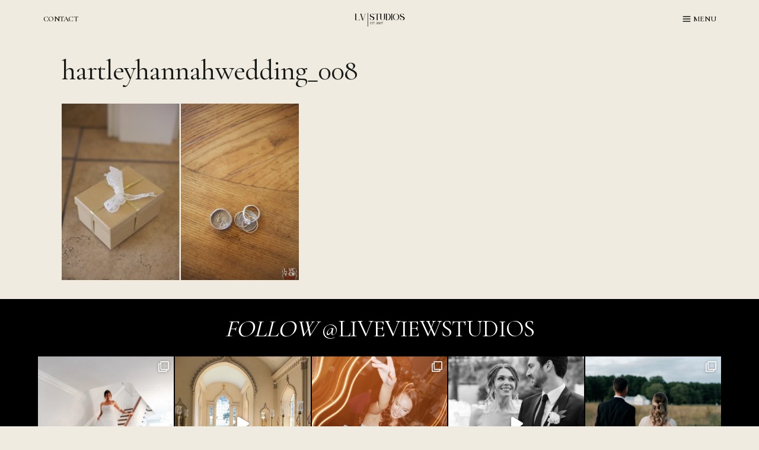

--- FILE ---
content_type: text/html; charset=UTF-8
request_url: https://www.liveviewstudios.com/i-want-to-grow-old-with-you-hannah-hartley/hartleyhannahwedding_008/
body_size: 140433
content:
<!doctype html>
<html lang="en-US" class="no-js" itemtype="https://schema.org/Blog" itemscope>
<head>
	<meta charset="UTF-8">
	<meta name="viewport" content="width=device-width, initial-scale=1, minimum-scale=1">
	<meta name='robots' content='index, follow, max-image-preview:large, max-snippet:-1, max-video-preview:-1' />
	<style>img:is([sizes="auto" i], [sizes^="auto," i]) { contain-intrinsic-size: 3000px 1500px }</style>
	
	<!-- This site is optimized with the Yoast SEO plugin v25.0 - https://yoast.com/wordpress/plugins/seo/ -->
	<title>hartleyhannahwedding_008 - Live View Studios</title>
	<link rel="canonical" href="https://www.liveviewstudios.com/i-want-to-grow-old-with-you-hannah-hartley/hartleyhannahwedding_008/" />
	<meta property="og:locale" content="en_US" />
	<meta property="og:type" content="article" />
	<meta property="og:title" content="hartleyhannahwedding_008 - Live View Studios" />
	<meta property="og:url" content="https://www.liveviewstudios.com/i-want-to-grow-old-with-you-hannah-hartley/hartleyhannahwedding_008/" />
	<meta property="og:site_name" content="Live View Studios" />
	<meta property="article:publisher" content="http://facebook.com/liveviewstudios" />
	<meta property="og:image" content="https://www.liveviewstudios.com/i-want-to-grow-old-with-you-hannah-hartley/hartleyhannahwedding_008" />
	<meta property="og:image:width" content="900" />
	<meta property="og:image:height" content="671" />
	<meta property="og:image:type" content="image/jpeg" />
	<meta name="twitter:card" content="summary_large_image" />
	<meta name="twitter:site" content="@liveviewstudios" />
	<script type="application/ld+json" class="yoast-schema-graph">{"@context":"https://schema.org","@graph":[{"@type":"WebPage","@id":"https://www.liveviewstudios.com/i-want-to-grow-old-with-you-hannah-hartley/hartleyhannahwedding_008/","url":"https://www.liveviewstudios.com/i-want-to-grow-old-with-you-hannah-hartley/hartleyhannahwedding_008/","name":"hartleyhannahwedding_008 - Live View Studios","isPartOf":{"@id":"https://www.staging.liveviewstudios.com/#website"},"primaryImageOfPage":{"@id":"https://www.liveviewstudios.com/i-want-to-grow-old-with-you-hannah-hartley/hartleyhannahwedding_008/#primaryimage"},"image":{"@id":"https://www.liveviewstudios.com/i-want-to-grow-old-with-you-hannah-hartley/hartleyhannahwedding_008/#primaryimage"},"thumbnailUrl":"https://www.liveviewstudios.com/wp-content/uploads/2012/11/hartleyhannahwedding_008.jpg","datePublished":"2012-11-07T08:14:47+00:00","breadcrumb":{"@id":"https://www.liveviewstudios.com/i-want-to-grow-old-with-you-hannah-hartley/hartleyhannahwedding_008/#breadcrumb"},"inLanguage":"en-US","potentialAction":[{"@type":"ReadAction","target":["https://www.liveviewstudios.com/i-want-to-grow-old-with-you-hannah-hartley/hartleyhannahwedding_008/"]}]},{"@type":"ImageObject","inLanguage":"en-US","@id":"https://www.liveviewstudios.com/i-want-to-grow-old-with-you-hannah-hartley/hartleyhannahwedding_008/#primaryimage","url":"https://www.liveviewstudios.com/wp-content/uploads/2012/11/hartleyhannahwedding_008.jpg","contentUrl":"https://www.liveviewstudios.com/wp-content/uploads/2012/11/hartleyhannahwedding_008.jpg","width":"900","height":"671"},{"@type":"BreadcrumbList","@id":"https://www.liveviewstudios.com/i-want-to-grow-old-with-you-hannah-hartley/hartleyhannahwedding_008/#breadcrumb","itemListElement":[{"@type":"ListItem","position":1,"name":"I Want to Grow Old With You: Hannah &#038; Hartley","item":"https://www.liveviewstudios.com/i-want-to-grow-old-with-you-hannah-hartley/"},{"@type":"ListItem","position":2,"name":"hartleyhannahwedding_008"}]},{"@type":"WebSite","@id":"https://www.staging.liveviewstudios.com/#website","url":"https://www.staging.liveviewstudios.com/","name":"Live View Studios","description":"","publisher":{"@id":"https://www.staging.liveviewstudios.com/#organization"},"potentialAction":[{"@type":"SearchAction","target":{"@type":"EntryPoint","urlTemplate":"https://www.staging.liveviewstudios.com/?s={search_term_string}"},"query-input":{"@type":"PropertyValueSpecification","valueRequired":true,"valueName":"search_term_string"}}],"inLanguage":"en-US"},{"@type":"Organization","@id":"https://www.staging.liveviewstudios.com/#organization","name":"Live View Studios","url":"https://www.staging.liveviewstudios.com/","logo":{"@type":"ImageObject","inLanguage":"en-US","@id":"https://www.staging.liveviewstudios.com/#/schema/logo/image/","url":"https://www.liveviewstudios.com/wp-content/uploads/2025/03/cropped-BW-Transparent-Horizontal-1.png","contentUrl":"https://www.liveviewstudios.com/wp-content/uploads/2025/03/cropped-BW-Transparent-Horizontal-1.png","width":1170,"height":409,"caption":"Live View Studios"},"image":{"@id":"https://www.staging.liveviewstudios.com/#/schema/logo/image/"},"sameAs":["http://facebook.com/liveviewstudios","https://x.com/liveviewstudios"]}]}</script>
	<!-- / Yoast SEO plugin. -->


<link rel="alternate" type="application/rss+xml" title="Live View Studios &raquo; Feed" href="https://www.liveviewstudios.com/feed/" />
<link rel="alternate" type="application/rss+xml" title="Live View Studios &raquo; Comments Feed" href="https://www.liveviewstudios.com/comments/feed/" />
			<script>document.documentElement.classList.remove( 'no-js' );</script>
			<link rel="alternate" type="application/rss+xml" title="Live View Studios &raquo; hartleyhannahwedding_008 Comments Feed" href="https://www.liveviewstudios.com/i-want-to-grow-old-with-you-hannah-hartley/hartleyhannahwedding_008/feed/" />
<script>
window._wpemojiSettings = {"baseUrl":"https:\/\/s.w.org\/images\/core\/emoji\/16.0.1\/72x72\/","ext":".png","svgUrl":"https:\/\/s.w.org\/images\/core\/emoji\/16.0.1\/svg\/","svgExt":".svg","source":{"concatemoji":"https:\/\/www.liveviewstudios.com\/wp-includes\/js\/wp-emoji-release.min.js?ver=6.8.3"}};
/*! This file is auto-generated */
!function(s,n){var o,i,e;function c(e){try{var t={supportTests:e,timestamp:(new Date).valueOf()};sessionStorage.setItem(o,JSON.stringify(t))}catch(e){}}function p(e,t,n){e.clearRect(0,0,e.canvas.width,e.canvas.height),e.fillText(t,0,0);var t=new Uint32Array(e.getImageData(0,0,e.canvas.width,e.canvas.height).data),a=(e.clearRect(0,0,e.canvas.width,e.canvas.height),e.fillText(n,0,0),new Uint32Array(e.getImageData(0,0,e.canvas.width,e.canvas.height).data));return t.every(function(e,t){return e===a[t]})}function u(e,t){e.clearRect(0,0,e.canvas.width,e.canvas.height),e.fillText(t,0,0);for(var n=e.getImageData(16,16,1,1),a=0;a<n.data.length;a++)if(0!==n.data[a])return!1;return!0}function f(e,t,n,a){switch(t){case"flag":return n(e,"\ud83c\udff3\ufe0f\u200d\u26a7\ufe0f","\ud83c\udff3\ufe0f\u200b\u26a7\ufe0f")?!1:!n(e,"\ud83c\udde8\ud83c\uddf6","\ud83c\udde8\u200b\ud83c\uddf6")&&!n(e,"\ud83c\udff4\udb40\udc67\udb40\udc62\udb40\udc65\udb40\udc6e\udb40\udc67\udb40\udc7f","\ud83c\udff4\u200b\udb40\udc67\u200b\udb40\udc62\u200b\udb40\udc65\u200b\udb40\udc6e\u200b\udb40\udc67\u200b\udb40\udc7f");case"emoji":return!a(e,"\ud83e\udedf")}return!1}function g(e,t,n,a){var r="undefined"!=typeof WorkerGlobalScope&&self instanceof WorkerGlobalScope?new OffscreenCanvas(300,150):s.createElement("canvas"),o=r.getContext("2d",{willReadFrequently:!0}),i=(o.textBaseline="top",o.font="600 32px Arial",{});return e.forEach(function(e){i[e]=t(o,e,n,a)}),i}function t(e){var t=s.createElement("script");t.src=e,t.defer=!0,s.head.appendChild(t)}"undefined"!=typeof Promise&&(o="wpEmojiSettingsSupports",i=["flag","emoji"],n.supports={everything:!0,everythingExceptFlag:!0},e=new Promise(function(e){s.addEventListener("DOMContentLoaded",e,{once:!0})}),new Promise(function(t){var n=function(){try{var e=JSON.parse(sessionStorage.getItem(o));if("object"==typeof e&&"number"==typeof e.timestamp&&(new Date).valueOf()<e.timestamp+604800&&"object"==typeof e.supportTests)return e.supportTests}catch(e){}return null}();if(!n){if("undefined"!=typeof Worker&&"undefined"!=typeof OffscreenCanvas&&"undefined"!=typeof URL&&URL.createObjectURL&&"undefined"!=typeof Blob)try{var e="postMessage("+g.toString()+"("+[JSON.stringify(i),f.toString(),p.toString(),u.toString()].join(",")+"));",a=new Blob([e],{type:"text/javascript"}),r=new Worker(URL.createObjectURL(a),{name:"wpTestEmojiSupports"});return void(r.onmessage=function(e){c(n=e.data),r.terminate(),t(n)})}catch(e){}c(n=g(i,f,p,u))}t(n)}).then(function(e){for(var t in e)n.supports[t]=e[t],n.supports.everything=n.supports.everything&&n.supports[t],"flag"!==t&&(n.supports.everythingExceptFlag=n.supports.everythingExceptFlag&&n.supports[t]);n.supports.everythingExceptFlag=n.supports.everythingExceptFlag&&!n.supports.flag,n.DOMReady=!1,n.readyCallback=function(){n.DOMReady=!0}}).then(function(){return e}).then(function(){var e;n.supports.everything||(n.readyCallback(),(e=n.source||{}).concatemoji?t(e.concatemoji):e.wpemoji&&e.twemoji&&(t(e.twemoji),t(e.wpemoji)))}))}((window,document),window._wpemojiSettings);
</script>
<link rel='stylesheet' id='sbi_styles-css' href='https://www.liveviewstudios.com/wp-content/plugins/instagram-feed/css/sbi-styles.min.css?ver=6.8.0' media='all' />
<style id='wp-emoji-styles-inline-css'>

	img.wp-smiley, img.emoji {
		display: inline !important;
		border: none !important;
		box-shadow: none !important;
		height: 1em !important;
		width: 1em !important;
		margin: 0 0.07em !important;
		vertical-align: -0.1em !important;
		background: none !important;
		padding: 0 !important;
	}
</style>
<link rel='stylesheet' id='wp-block-library-css' href='https://www.liveviewstudios.com/wp-includes/css/dist/block-library/style.min.css?ver=6.8.3' media='all' />
<style id='classic-theme-styles-inline-css'>
/*! This file is auto-generated */
.wp-block-button__link{color:#fff;background-color:#32373c;border-radius:9999px;box-shadow:none;text-decoration:none;padding:calc(.667em + 2px) calc(1.333em + 2px);font-size:1.125em}.wp-block-file__button{background:#32373c;color:#fff;text-decoration:none}
</style>
<style id='global-styles-inline-css'>
:root{--wp--preset--aspect-ratio--square: 1;--wp--preset--aspect-ratio--4-3: 4/3;--wp--preset--aspect-ratio--3-4: 3/4;--wp--preset--aspect-ratio--3-2: 3/2;--wp--preset--aspect-ratio--2-3: 2/3;--wp--preset--aspect-ratio--16-9: 16/9;--wp--preset--aspect-ratio--9-16: 9/16;--wp--preset--color--black: #000000;--wp--preset--color--cyan-bluish-gray: #abb8c3;--wp--preset--color--white: #ffffff;--wp--preset--color--pale-pink: #f78da7;--wp--preset--color--vivid-red: #cf2e2e;--wp--preset--color--luminous-vivid-orange: #ff6900;--wp--preset--color--luminous-vivid-amber: #fcb900;--wp--preset--color--light-green-cyan: #7bdcb5;--wp--preset--color--vivid-green-cyan: #00d084;--wp--preset--color--pale-cyan-blue: #8ed1fc;--wp--preset--color--vivid-cyan-blue: #0693e3;--wp--preset--color--vivid-purple: #9b51e0;--wp--preset--color--theme-palette-1: var(--global-palette1);--wp--preset--color--theme-palette-2: var(--global-palette2);--wp--preset--color--theme-palette-3: var(--global-palette3);--wp--preset--color--theme-palette-4: var(--global-palette4);--wp--preset--color--theme-palette-5: var(--global-palette5);--wp--preset--color--theme-palette-6: var(--global-palette6);--wp--preset--color--theme-palette-7: var(--global-palette7);--wp--preset--color--theme-palette-8: var(--global-palette8);--wp--preset--color--theme-palette-9: var(--global-palette9);--wp--preset--gradient--vivid-cyan-blue-to-vivid-purple: linear-gradient(135deg,rgba(6,147,227,1) 0%,rgb(155,81,224) 100%);--wp--preset--gradient--light-green-cyan-to-vivid-green-cyan: linear-gradient(135deg,rgb(122,220,180) 0%,rgb(0,208,130) 100%);--wp--preset--gradient--luminous-vivid-amber-to-luminous-vivid-orange: linear-gradient(135deg,rgba(252,185,0,1) 0%,rgba(255,105,0,1) 100%);--wp--preset--gradient--luminous-vivid-orange-to-vivid-red: linear-gradient(135deg,rgba(255,105,0,1) 0%,rgb(207,46,46) 100%);--wp--preset--gradient--very-light-gray-to-cyan-bluish-gray: linear-gradient(135deg,rgb(238,238,238) 0%,rgb(169,184,195) 100%);--wp--preset--gradient--cool-to-warm-spectrum: linear-gradient(135deg,rgb(74,234,220) 0%,rgb(151,120,209) 20%,rgb(207,42,186) 40%,rgb(238,44,130) 60%,rgb(251,105,98) 80%,rgb(254,248,76) 100%);--wp--preset--gradient--blush-light-purple: linear-gradient(135deg,rgb(255,206,236) 0%,rgb(152,150,240) 100%);--wp--preset--gradient--blush-bordeaux: linear-gradient(135deg,rgb(254,205,165) 0%,rgb(254,45,45) 50%,rgb(107,0,62) 100%);--wp--preset--gradient--luminous-dusk: linear-gradient(135deg,rgb(255,203,112) 0%,rgb(199,81,192) 50%,rgb(65,88,208) 100%);--wp--preset--gradient--pale-ocean: linear-gradient(135deg,rgb(255,245,203) 0%,rgb(182,227,212) 50%,rgb(51,167,181) 100%);--wp--preset--gradient--electric-grass: linear-gradient(135deg,rgb(202,248,128) 0%,rgb(113,206,126) 100%);--wp--preset--gradient--midnight: linear-gradient(135deg,rgb(2,3,129) 0%,rgb(40,116,252) 100%);--wp--preset--font-size--small: var(--global-font-size-small);--wp--preset--font-size--medium: var(--global-font-size-medium);--wp--preset--font-size--large: var(--global-font-size-large);--wp--preset--font-size--x-large: 42px;--wp--preset--font-size--larger: var(--global-font-size-larger);--wp--preset--font-size--xxlarge: var(--global-font-size-xxlarge);--wp--preset--spacing--20: 0.44rem;--wp--preset--spacing--30: 0.67rem;--wp--preset--spacing--40: 1rem;--wp--preset--spacing--50: 1.5rem;--wp--preset--spacing--60: 2.25rem;--wp--preset--spacing--70: 3.38rem;--wp--preset--spacing--80: 5.06rem;--wp--preset--shadow--natural: 6px 6px 9px rgba(0, 0, 0, 0.2);--wp--preset--shadow--deep: 12px 12px 50px rgba(0, 0, 0, 0.4);--wp--preset--shadow--sharp: 6px 6px 0px rgba(0, 0, 0, 0.2);--wp--preset--shadow--outlined: 6px 6px 0px -3px rgba(255, 255, 255, 1), 6px 6px rgba(0, 0, 0, 1);--wp--preset--shadow--crisp: 6px 6px 0px rgba(0, 0, 0, 1);}:where(.is-layout-flex){gap: 0.5em;}:where(.is-layout-grid){gap: 0.5em;}body .is-layout-flex{display: flex;}.is-layout-flex{flex-wrap: wrap;align-items: center;}.is-layout-flex > :is(*, div){margin: 0;}body .is-layout-grid{display: grid;}.is-layout-grid > :is(*, div){margin: 0;}:where(.wp-block-columns.is-layout-flex){gap: 2em;}:where(.wp-block-columns.is-layout-grid){gap: 2em;}:where(.wp-block-post-template.is-layout-flex){gap: 1.25em;}:where(.wp-block-post-template.is-layout-grid){gap: 1.25em;}.has-black-color{color: var(--wp--preset--color--black) !important;}.has-cyan-bluish-gray-color{color: var(--wp--preset--color--cyan-bluish-gray) !important;}.has-white-color{color: var(--wp--preset--color--white) !important;}.has-pale-pink-color{color: var(--wp--preset--color--pale-pink) !important;}.has-vivid-red-color{color: var(--wp--preset--color--vivid-red) !important;}.has-luminous-vivid-orange-color{color: var(--wp--preset--color--luminous-vivid-orange) !important;}.has-luminous-vivid-amber-color{color: var(--wp--preset--color--luminous-vivid-amber) !important;}.has-light-green-cyan-color{color: var(--wp--preset--color--light-green-cyan) !important;}.has-vivid-green-cyan-color{color: var(--wp--preset--color--vivid-green-cyan) !important;}.has-pale-cyan-blue-color{color: var(--wp--preset--color--pale-cyan-blue) !important;}.has-vivid-cyan-blue-color{color: var(--wp--preset--color--vivid-cyan-blue) !important;}.has-vivid-purple-color{color: var(--wp--preset--color--vivid-purple) !important;}.has-black-background-color{background-color: var(--wp--preset--color--black) !important;}.has-cyan-bluish-gray-background-color{background-color: var(--wp--preset--color--cyan-bluish-gray) !important;}.has-white-background-color{background-color: var(--wp--preset--color--white) !important;}.has-pale-pink-background-color{background-color: var(--wp--preset--color--pale-pink) !important;}.has-vivid-red-background-color{background-color: var(--wp--preset--color--vivid-red) !important;}.has-luminous-vivid-orange-background-color{background-color: var(--wp--preset--color--luminous-vivid-orange) !important;}.has-luminous-vivid-amber-background-color{background-color: var(--wp--preset--color--luminous-vivid-amber) !important;}.has-light-green-cyan-background-color{background-color: var(--wp--preset--color--light-green-cyan) !important;}.has-vivid-green-cyan-background-color{background-color: var(--wp--preset--color--vivid-green-cyan) !important;}.has-pale-cyan-blue-background-color{background-color: var(--wp--preset--color--pale-cyan-blue) !important;}.has-vivid-cyan-blue-background-color{background-color: var(--wp--preset--color--vivid-cyan-blue) !important;}.has-vivid-purple-background-color{background-color: var(--wp--preset--color--vivid-purple) !important;}.has-black-border-color{border-color: var(--wp--preset--color--black) !important;}.has-cyan-bluish-gray-border-color{border-color: var(--wp--preset--color--cyan-bluish-gray) !important;}.has-white-border-color{border-color: var(--wp--preset--color--white) !important;}.has-pale-pink-border-color{border-color: var(--wp--preset--color--pale-pink) !important;}.has-vivid-red-border-color{border-color: var(--wp--preset--color--vivid-red) !important;}.has-luminous-vivid-orange-border-color{border-color: var(--wp--preset--color--luminous-vivid-orange) !important;}.has-luminous-vivid-amber-border-color{border-color: var(--wp--preset--color--luminous-vivid-amber) !important;}.has-light-green-cyan-border-color{border-color: var(--wp--preset--color--light-green-cyan) !important;}.has-vivid-green-cyan-border-color{border-color: var(--wp--preset--color--vivid-green-cyan) !important;}.has-pale-cyan-blue-border-color{border-color: var(--wp--preset--color--pale-cyan-blue) !important;}.has-vivid-cyan-blue-border-color{border-color: var(--wp--preset--color--vivid-cyan-blue) !important;}.has-vivid-purple-border-color{border-color: var(--wp--preset--color--vivid-purple) !important;}.has-vivid-cyan-blue-to-vivid-purple-gradient-background{background: var(--wp--preset--gradient--vivid-cyan-blue-to-vivid-purple) !important;}.has-light-green-cyan-to-vivid-green-cyan-gradient-background{background: var(--wp--preset--gradient--light-green-cyan-to-vivid-green-cyan) !important;}.has-luminous-vivid-amber-to-luminous-vivid-orange-gradient-background{background: var(--wp--preset--gradient--luminous-vivid-amber-to-luminous-vivid-orange) !important;}.has-luminous-vivid-orange-to-vivid-red-gradient-background{background: var(--wp--preset--gradient--luminous-vivid-orange-to-vivid-red) !important;}.has-very-light-gray-to-cyan-bluish-gray-gradient-background{background: var(--wp--preset--gradient--very-light-gray-to-cyan-bluish-gray) !important;}.has-cool-to-warm-spectrum-gradient-background{background: var(--wp--preset--gradient--cool-to-warm-spectrum) !important;}.has-blush-light-purple-gradient-background{background: var(--wp--preset--gradient--blush-light-purple) !important;}.has-blush-bordeaux-gradient-background{background: var(--wp--preset--gradient--blush-bordeaux) !important;}.has-luminous-dusk-gradient-background{background: var(--wp--preset--gradient--luminous-dusk) !important;}.has-pale-ocean-gradient-background{background: var(--wp--preset--gradient--pale-ocean) !important;}.has-electric-grass-gradient-background{background: var(--wp--preset--gradient--electric-grass) !important;}.has-midnight-gradient-background{background: var(--wp--preset--gradient--midnight) !important;}.has-small-font-size{font-size: var(--wp--preset--font-size--small) !important;}.has-medium-font-size{font-size: var(--wp--preset--font-size--medium) !important;}.has-large-font-size{font-size: var(--wp--preset--font-size--large) !important;}.has-x-large-font-size{font-size: var(--wp--preset--font-size--x-large) !important;}
:where(.wp-block-post-template.is-layout-flex){gap: 1.25em;}:where(.wp-block-post-template.is-layout-grid){gap: 1.25em;}
:where(.wp-block-columns.is-layout-flex){gap: 2em;}:where(.wp-block-columns.is-layout-grid){gap: 2em;}
:root :where(.wp-block-pullquote){font-size: 1.5em;line-height: 1.6;}
</style>
<link rel='stylesheet' id='kadence-global-css' href='https://www.liveviewstudios.com/wp-content/themes/kadence/assets/css/global.min.css?ver=1746038052' media='all' />
<style id='kadence-global-inline-css'>
/* Kadence Base CSS */
:root{--global-palette1:#685a3a;--global-palette2:#685a3a;--global-palette3:#000000;--global-palette4:#161916;--global-palette5:#161916;--global-palette6:#161916;--global-palette7:#d1ccc0;--global-palette8:#efebe0;--global-palette9:#ffffff;--global-palette9rgb:255, 255, 255;--global-palette-highlight:var(--global-palette6);--global-palette-highlight-alt:var(--global-palette1);--global-palette-highlight-alt2:var(--global-palette9);--global-palette-btn-bg:rgba(255,255,255,0);--global-palette-btn-bg-hover:var(--global-palette6);--global-palette-btn:var(--global-palette6);--global-palette-btn-hover:var(--global-palette9);--global-body-font-family:Spectral, serif;--global-heading-font-family:'Cormorant Garamond', serif;--global-primary-nav-font-family:inherit;--global-fallback-font:sans-serif;--global-display-fallback-font:sans-serif;--global-content-width:75rem;--global-content-wide-width:calc(75rem + 10rem);--global-content-narrow-width:60rem;--global-content-edge-padding:4rem;--global-content-boxed-padding:0rem;--global-calc-content-width:calc(75rem - var(--global-content-edge-padding) - var(--global-content-edge-padding) );--wp--style--global--content-size:var(--global-calc-content-width);}.wp-site-blocks{--global-vw:calc( 100vw - ( 0.5 * var(--scrollbar-offset)));}body{background:var(--global-palette8);}body, input, select, optgroup, textarea{font-style:normal;font-weight:300;font-size:0.8rem;line-height:1.6;letter-spacing:-0.04em;font-family:var(--global-body-font-family);color:var(--global-palette6);}.content-bg, body.content-style-unboxed .site{background:rgba(255,255,255,0);}@media all and (max-width: 1024px){body{background:var(--global-palette8);}.content-bg, body.content-style-unboxed .site{background:rgba(255,255,255,0);}}@media all and (max-width: 767px){body{background:var(--global-palette8);}.content-bg, body.content-style-unboxed .site{background:rgba(255,255,255,0);}}h1,h2,h3,h4,h5,h6{font-family:var(--global-heading-font-family);}h1{font-style:normal;font-weight:400;font-size:3rem;line-height:1;letter-spacing:-0.02em;font-family:var(--global-heading-font-family, inherit);color:var(--global-palette6);}h2{font-style:normal;font-weight:400;font-size:2.5rem;line-height:1;letter-spacing:-0.02em;font-family:var(--global-heading-font-family, inherit);color:var(--global-palette6);}h3{font-style:normal;font-weight:400;font-size:1.875rem;line-height:1;letter-spacing:-0.01em;font-family:var(--global-heading-font-family, inherit);color:var(--global-palette6);}h4{font-style:normal;font-weight:400;font-size:1.5rem;line-height:1.4;letter-spacing:-0.03em;font-family:var(--global-heading-font-family, inherit);color:var(--global-palette6);}h5{font-style:normal;font-weight:400;font-size:1.25rem;line-height:1.4;letter-spacing:-0.03em;font-family:var(--global-heading-font-family, inherit);color:var(--global-palette6);}h6{font-style:normal;font-weight:normal;font-size:0.75rem;line-height:1.4;letter-spacing:0.2em;font-family:Poppins, sans-serif;color:var(--global-palette6);}.entry-hero .kadence-breadcrumbs{max-width:75rem;}.site-container, .site-header-row-layout-contained, .site-footer-row-layout-contained, .entry-hero-layout-contained, .comments-area, .alignfull > .wp-block-cover__inner-container, .alignwide > .wp-block-cover__inner-container{max-width:var(--global-content-width);}.content-width-narrow .content-container.site-container, .content-width-narrow .hero-container.site-container{max-width:var(--global-content-narrow-width);}@media all and (min-width: 85rem){.wp-site-blocks .content-container  .alignwide{margin-left:-5rem;margin-right:-5rem;width:unset;max-width:unset;}}@media all and (min-width: 70rem){.content-width-narrow .wp-site-blocks .content-container .alignwide{margin-left:-5rem;margin-right:-5rem;width:unset;max-width:unset;}}.content-style-boxed .wp-site-blocks .entry-content .alignwide{margin-left:calc( -1 * var( --global-content-boxed-padding ) );margin-right:calc( -1 * var( --global-content-boxed-padding ) );}.content-area{margin-top:2rem;margin-bottom:2rem;}@media all and (max-width: 1024px){.content-area{margin-top:2rem;margin-bottom:2rem;}}@media all and (max-width: 767px){.content-area{margin-top:2rem;margin-bottom:2rem;}}@media all and (max-width: 1024px){:root{--global-content-edge-padding:3rem;--global-content-boxed-padding:0rem;}}@media all and (max-width: 767px){:root{--global-content-edge-padding:2rem;--global-content-boxed-padding:0rem;}}.entry-content-wrap{padding:0rem;}@media all and (max-width: 1024px){.entry-content-wrap{padding:0rem;}}@media all and (max-width: 767px){.entry-content-wrap{padding:0rem;}}.entry.single-entry{box-shadow:0px 0px 0px 0px rgba(0,0,0,0.05);}.entry.loop-entry{box-shadow:0px 0px 0px 0px rgba(0,0,0,0.05);}.loop-entry .entry-content-wrap{padding:2rem;}@media all and (max-width: 1024px){.loop-entry .entry-content-wrap{padding:2rem;}}@media all and (max-width: 767px){.loop-entry .entry-content-wrap{padding:1.5rem;}}button, .button, .wp-block-button__link, input[type="button"], input[type="reset"], input[type="submit"], .fl-button, .elementor-button-wrapper .elementor-button, .wc-block-components-checkout-place-order-button, .wc-block-cart__submit{font-style:normal;font-weight:normal;font-size:0.8rem;line-height:1;font-family:Poppins, sans-serif;border-radius:0px;padding:1rem 2rem 1rem 2rem;border:1px solid currentColor;border-color:var(--global-palette6);box-shadow:0px 0px 0px 0px rgba(0,0,0,0);}.wp-block-button.is-style-outline .wp-block-button__link{padding:1rem 2rem 1rem 2rem;}button:hover, button:focus, button:active, .button:hover, .button:focus, .button:active, .wp-block-button__link:hover, .wp-block-button__link:focus, .wp-block-button__link:active, input[type="button"]:hover, input[type="button"]:focus, input[type="button"]:active, input[type="reset"]:hover, input[type="reset"]:focus, input[type="reset"]:active, input[type="submit"]:hover, input[type="submit"]:focus, input[type="submit"]:active, .elementor-button-wrapper .elementor-button:hover, .elementor-button-wrapper .elementor-button:focus, .elementor-button-wrapper .elementor-button:active, .wc-block-cart__submit:hover{border-color:var(--global-palette6);box-shadow:0px 0px 0px 0px rgba(0,0,0,0.1);}.kb-button.kb-btn-global-outline.kb-btn-global-inherit{padding-top:calc(1rem - 2px);padding-right:calc(2rem - 2px);padding-bottom:calc(1rem - 2px);padding-left:calc(2rem - 2px);}@media all and (max-width: 1024px){button, .button, .wp-block-button__link, input[type="button"], input[type="reset"], input[type="submit"], .fl-button, .elementor-button-wrapper .elementor-button, .wc-block-components-checkout-place-order-button, .wc-block-cart__submit{border-color:var(--global-palette6);}}@media all and (max-width: 767px){button, .button, .wp-block-button__link, input[type="button"], input[type="reset"], input[type="submit"], .fl-button, .elementor-button-wrapper .elementor-button, .wc-block-components-checkout-place-order-button, .wc-block-cart__submit{border-color:var(--global-palette6);}}@media all and (max-width: 1024px){.mobile-transparent-header .entry-hero .entry-hero-container-inner{padding-top:1px;}}@media all and (max-width: 767px){.mobile-transparent-header .entry-hero .entry-hero-container-inner{padding-top:1px;}}#kt-scroll-up-reader, #kt-scroll-up{border:0.5px solid currentColor;border-radius:0px 0px 0px 0px;color:var(--global-palette6);background:rgba(255,255,255,0);border-color:var(--global-palette6);bottom:1rem;font-size:1rem;padding:0.4rem 0.4rem 0.4rem 0.4rem;}#kt-scroll-up-reader.scroll-up-side-right, #kt-scroll-up.scroll-up-side-right{right:1rem;}#kt-scroll-up-reader.scroll-up-side-left, #kt-scroll-up.scroll-up-side-left{left:1rem;}@media all and (hover: hover){#kt-scroll-up-reader:hover, #kt-scroll-up:hover{color:rgba(22,25,22,0.5);background:rgba(255,255,255,0);border-color:var(--global-palette6);}}.entry-author-style-center{padding-top:var(--global-md-spacing);border-top:1px solid var(--global-gray-500);}.entry-author-style-center .entry-author-avatar, .entry-meta .author-avatar{display:none;}.entry-author-style-normal .entry-author-profile{padding-left:0px;}#comments .comment-meta{margin-left:0px;}.loop-entry.type-post h2.entry-title{font-style:normal;font-size:1.25rem;color:var(--global-palette6);}.loop-entry.type-post .entry-taxonomies{font-style:normal;font-size:0.75rem;}.loop-entry.type-post .entry-taxonomies, .loop-entry.type-post .entry-taxonomies a{color:var(--global-palette6);}.loop-entry.type-post .entry-taxonomies .category-style-pill a{background:var(--global-palette6);}.loop-entry.type-post .entry-taxonomies a:hover{color:rgba(22,25,22,0.7);}.loop-entry.type-post .entry-taxonomies .category-style-pill a:hover{background:rgba(22,25,22,0.7);}.loop-entry.type-post .entry-meta{font-style:normal;font-size:0.75rem;}.loop-entry.type-post .entry-meta{color:var(--global-palette6);}.loop-entry.type-post .entry-meta a:hover{color:rgba(22,25,22,0.7);}
/* Kadence Header CSS */
.wp-site-blocks #mobile-header{display:block;}.wp-site-blocks #main-header{display:none;}@media all and (min-width: 4000px){.wp-site-blocks #mobile-header{display:none;}.wp-site-blocks #main-header{display:block;}}@media all and (max-width: 3999px){.mobile-transparent-header #masthead{position:absolute;left:0px;right:0px;z-index:100;}.kadence-scrollbar-fixer.mobile-transparent-header #masthead{right:var(--scrollbar-offset,0);}.mobile-transparent-header #masthead, .mobile-transparent-header .site-top-header-wrap .site-header-row-container-inner, .mobile-transparent-header .site-main-header-wrap .site-header-row-container-inner, .mobile-transparent-header .site-bottom-header-wrap .site-header-row-container-inner{background:transparent;}.site-header-row-tablet-layout-fullwidth, .site-header-row-tablet-layout-standard{padding:0px;}}@media all and (min-width: 4000px){.transparent-header #masthead{position:absolute;left:0px;right:0px;z-index:100;}.transparent-header.kadence-scrollbar-fixer #masthead{right:var(--scrollbar-offset,0);}.transparent-header #masthead, .transparent-header .site-top-header-wrap .site-header-row-container-inner, .transparent-header .site-main-header-wrap .site-header-row-container-inner, .transparent-header .site-bottom-header-wrap .site-header-row-container-inner{background:transparent;}}.site-branding a.brand img{max-width:120px;}.site-branding a.brand img.svg-logo-image{width:120px;}@media all and (max-width: 3999px){.site-branding a.brand img{max-width:90px;}.site-branding a.brand img.svg-logo-image{width:90px;}}@media all and (max-width: 767px){.site-branding a.brand img{max-width:90px;}.site-branding a.brand img.svg-logo-image{width:90px;}}.site-branding{padding:0px 0px 0px 0px;}#masthead, #masthead .kadence-sticky-header.item-is-fixed:not(.item-at-start):not(.site-header-row-container):not(.site-main-header-wrap), #masthead .kadence-sticky-header.item-is-fixed:not(.item-at-start) > .site-header-row-container-inner{background:rgba(255,255,255,0);}@media all and (max-width: 3999px){#masthead, #masthead .kadence-sticky-header.item-is-fixed:not(.item-at-start):not(.site-header-row-container):not(.site-main-header-wrap), #masthead .kadence-sticky-header.item-is-fixed:not(.item-at-start) > .site-header-row-container-inner{background:rgba(255,255,255,0);}}@media all and (max-width: 767px){#masthead, #masthead .kadence-sticky-header.item-is-fixed:not(.item-at-start):not(.site-header-row-container):not(.site-main-header-wrap), #masthead .kadence-sticky-header.item-is-fixed:not(.item-at-start) > .site-header-row-container-inner{background:rgba(255,255,255,0);}}.site-main-header-wrap .site-header-row-container-inner{background:rgba(255,255,255,0);}.site-main-header-inner-wrap{min-height:1px;}@media all and (max-width: 3999px){.site-main-header-wrap .site-header-row-container-inner{background:rgba(255,255,255,0);}.site-main-header-inner-wrap{min-height:1px;}}@media all and (max-width: 767px){.site-main-header-wrap .site-header-row-container-inner{background:rgba(255,255,255,0);}.site-main-header-inner-wrap{min-height:1px;}}.site-main-header-wrap .site-header-row-container-inner>.site-container{padding:1rem 4rem 1rem 4rem;}@media all and (max-width: 3999px){.site-main-header-wrap .site-header-row-container-inner>.site-container{padding:1rem 4rem 1rem 4rem;}}@media all and (max-width: 767px){.site-main-header-wrap .site-header-row-container-inner>.site-container{padding:0.75rem 2rem 0.75rem 2rem;}}#masthead .kadence-sticky-header.item-is-fixed:not(.item-at-start) .site-branding a.brand .logo-icon, #masthead .kadence-sticky-header.item-is-fixed:not(.item-at-start) .site-branding a.brand .logo-icon{color:var(--global-palette6);}#masthead .kadence-sticky-header.item-is-fixed:not(.item-at-start):not(.site-header-row-container):not(.item-hidden-above):not(.site-main-header-wrap), #masthead .kadence-sticky-header.item-is-fixed:not(.item-at-start):not(.item-hidden-above) > .site-header-row-container-inner{background:rgba(239,235,224,0.7);}@media all and (max-width: 3999px){#masthead .kadence-sticky-header.item-is-fixed:not(.item-at-start):not(.site-header-row-container):not(.item-hidden-above):not(.site-main-header-wrap), #masthead .kadence-sticky-header.item-is-fixed:not(.item-at-start):not(.item-hidden-above) > .site-header-row-container-inner{background:rgba(239,235,224,0.7);}}@media all and (max-width: 767px){#masthead .kadence-sticky-header.item-is-fixed:not(.item-at-start):not(.site-header-row-container):not(.item-hidden-above):not(.site-main-header-wrap), #masthead .kadence-sticky-header.item-is-fixed:not(.item-at-start):not(.item-hidden-above) > .site-header-row-container-inner{background:rgba(239,235,224,0.7);}}#masthead .kadence-sticky-header.item-is-fixed:not(.item-at-start) .site-branding .site-title, #masthead .kadence-sticky-header.item-is-fixed:not(.item-at-start) .site-branding .site-description{color:var(--global-palette6);}#masthead .kadence-sticky-header.item-is-fixed:not(.item-at-start) .header-menu-container > ul > li > a{color:var(--global-palette6);background:rgba(255,255,255,0);}#masthead .kadence-sticky-header.item-is-fixed:not(.item-at-start) .mobile-toggle-open-container .menu-toggle-open, #masthead .kadence-sticky-header.item-is-fixed:not(.item-at-start) .search-toggle-open-container .search-toggle-open{color:var(--global-palette6);}#masthead .kadence-sticky-header.item-is-fixed:not(.item-at-start) .header-menu-container > ul > li > a:hover{color:rgba(22,25,22,0.5);background:rgba(255,255,255,0);}#masthead .kadence-sticky-header.item-is-fixed:not(.item-at-start) .mobile-toggle-open-container .menu-toggle-open:hover, #masthead .kadence-sticky-header.item-is-fixed:not(.item-at-start) .mobile-toggle-open-container .menu-toggle-open:focus, #masthead .kadence-sticky-header.item-is-fixed:not(.item-at-start) .search-toggle-open-container .search-toggle-open:hover, #masthead .kadence-sticky-header.item-is-fixed:not(.item-at-start) .search-toggle-open-container .search-toggle-open:focus{color:rgba(22,25,22,0.5);}#masthead .kadence-sticky-header.item-is-fixed:not(.item-at-start) .header-menu-container > ul > li.current-menu-item > a, #masthead .kadence-sticky-header.item-is-fixed:not(.item-at-start) .header-menu-container > ul > li.current_page_item > a{color:var(--global-palette6);background:rgba(255,255,255,0);}#masthead .kadence-sticky-header.item-is-fixed:not(.item-at-start) .header-button, #masthead .kadence-sticky-header.item-is-fixed:not(.item-at-start) .mobile-header-button-wrap .mobile-header-button{color:var(--global-palette6);background:rgba(255,255,255,0);border-color:var(--global-palette6);}#masthead .kadence-sticky-header.item-is-fixed:not(.item-at-start) .header-button:hover, #masthead .kadence-sticky-header.item-is-fixed:not(.item-at-start) .mobile-header-button-wrap .mobile-header-button:hover{color:rgba(22,25,22,0.5);background:rgba(255,255,255,0);border-color:var(--global-palette6);}#masthead .kadence-sticky-header.item-is-fixed:not(.item-at-start) .header-social-wrap a.social-button, #masthead .kadence-sticky-header.item-is-fixed:not(.item-at-start) .header-mobile-social-wrap a.social-button{color:var(--global-palette6);background:rgba(255,255,255,0);border-color:var(--global-palette6);}#masthead .kadence-sticky-header.item-is-fixed:not(.item-at-start) .header-social-wrap a.social-button:hover, #masthead .kadence-sticky-header.item-is-fixed:not(.item-at-start) .header-mobile-social-wrap a.social-button:hover{color:rgba(22,25,22,0.5);background:rgba(255,255,255,0);border-color:var(--global-palette6);}#masthead .kadence-sticky-header.item-is-fixed:not(.item-at-start) .header-html, #masthead .kadence-sticky-header.item-is-fixed:not(.item-at-start) .mobile-html{color:var(--global-palette6);}#masthead .kadence-sticky-header.item-is-fixed:not(.item-at-start) .header-html a, #masthead .kadence-sticky-header.item-is-fixed:not(.item-at-start) .mobile-html a{color:var(--global-palette6);}#masthead .kadence-sticky-header.item-is-fixed:not(.item-at-start) .header-html a:hover, #masthead .kadence-sticky-header.item-is-fixed:not(.item-at-start) .mobile-html a:hover{color:rgba(22,25,22,0.5);}.header-navigation .header-menu-container ul ul.sub-menu, .header-navigation .header-menu-container ul ul.submenu{background:var(--global-palette3);box-shadow:0px 2px 13px 0px rgba(0,0,0,0.1);}.header-navigation .header-menu-container ul ul li.menu-item, .header-menu-container ul.menu > li.kadence-menu-mega-enabled > ul > li.menu-item > a{border-bottom:1px solid rgba(255,255,255,0.1);}.header-navigation .header-menu-container ul ul li.menu-item > a{width:200px;padding-top:1em;padding-bottom:1em;color:var(--global-palette8);font-size:12px;}.header-navigation .header-menu-container ul ul li.menu-item > a:hover{color:var(--global-palette9);background:var(--global-palette4);}.header-navigation .header-menu-container ul ul li.menu-item.current-menu-item > a{color:var(--global-palette9);background:var(--global-palette4);}.mobile-toggle-open-container .menu-toggle-open, .mobile-toggle-open-container .menu-toggle-open:focus{background:rgba(255,255,255,0);color:var(--global-palette6);padding:0.4em 0.6em 0.4em 0.6em;font-style:normal;font-weight:600;font-size:0.8rem;line-height:1;font-family:'Cormorant Garamond', serif;}.mobile-toggle-open-container .menu-toggle-open.menu-toggle-style-bordered{border:1px solid currentColor;}.mobile-toggle-open-container .menu-toggle-open .menu-toggle-icon{font-size:20px;}.mobile-toggle-open-container .menu-toggle-open:hover, .mobile-toggle-open-container .menu-toggle-open:focus-visible{color:var(--global-palette1);background:rgba(255,255,255,0);}.mobile-navigation ul li{font-style:normal;font-weight:normal;font-size:2rem;line-height:1;letter-spacing:-0.01em;font-family:'Cormorant Garamond', serif;text-transform:uppercase;}@media all and (max-width: 3999px){.mobile-navigation ul li{font-size:2rem;}}@media all and (max-width: 767px){.mobile-navigation ul li{font-size:1.5rem;}}.mobile-navigation ul li a{padding-top:0rem;padding-bottom:0rem;}.mobile-navigation ul li > a, .mobile-navigation ul li.menu-item-has-children > .drawer-nav-drop-wrap{background:rgba(255,255,255,0);color:var(--global-palette6);}.mobile-navigation ul li > a:hover, .mobile-navigation ul li.menu-item-has-children > .drawer-nav-drop-wrap:hover{background:rgba(255,255,255,0);color:var(--global-palette1);}.mobile-navigation ul li.current-menu-item > a, .mobile-navigation ul li.current-menu-item.menu-item-has-children > .drawer-nav-drop-wrap{background:rgba(255,255,255,0);color:var(--global-palette1);}.mobile-navigation ul li.menu-item-has-children .drawer-nav-drop-wrap, .mobile-navigation ul li:not(.menu-item-has-children) a{border-bottom:1px none var(--global-palette6);}.mobile-navigation:not(.drawer-navigation-parent-toggle-true) ul li.menu-item-has-children .drawer-nav-drop-wrap button{border-left:1px none var(--global-palette6);}#mobile-drawer .drawer-inner, #mobile-drawer.popup-drawer-layout-fullwidth.popup-drawer-animation-slice .pop-portion-bg, #mobile-drawer.popup-drawer-layout-fullwidth.popup-drawer-animation-slice.pop-animated.show-drawer .drawer-inner{background:var(--global-palette8);width:50%;}@media all and (max-width: 3999px){#mobile-drawer .drawer-inner, #mobile-drawer.popup-drawer-layout-fullwidth.popup-drawer-animation-slice .pop-portion-bg, #mobile-drawer.popup-drawer-layout-fullwidth.popup-drawer-animation-slice.pop-animated.show-drawer .drawer-inner{background:var(--global-palette8);width:50%;}}@media all and (max-width: 767px){#mobile-drawer .drawer-inner, #mobile-drawer.popup-drawer-layout-fullwidth.popup-drawer-animation-slice .pop-portion-bg, #mobile-drawer.popup-drawer-layout-fullwidth.popup-drawer-animation-slice.pop-animated.show-drawer .drawer-inner{background:var(--global-palette8);width:80%;}}#mobile-drawer .drawer-header .drawer-toggle{padding:0.6em 0.15em 0.6em 0.15em;font-size:1.25rem;}#mobile-drawer .drawer-header .drawer-toggle, #mobile-drawer .drawer-header .drawer-toggle:focus{color:var(--global-palette6);background:rgba(255,255,255,0);}#mobile-drawer .drawer-header .drawer-toggle:hover, #mobile-drawer .drawer-header .drawer-toggle:focus:hover{color:var(--global-palette1);background:rgba(255,255,255,0);}.header-mobile-social-wrap{margin:0rem 0rem 0rem 0rem;}.header-mobile-social-wrap .header-mobile-social-inner-wrap{font-size:1rem;gap:0.2rem;}.header-mobile-social-wrap .header-mobile-social-inner-wrap .social-button{color:var(--global-palette1);background:rgba(255,255,255,0);border:2px none transparent;border-color:rgba(255,255,255,0);border-radius:0px;}.header-mobile-social-wrap .header-mobile-social-inner-wrap .social-button:hover{color:var(--global-palette6);background:rgba(255,255,255,0);border-color:rgba(255,255,255,0);}.mobile-header-button-wrap .mobile-header-button-inner-wrap .mobile-header-button{font-style:normal;font-weight:600;font-size:0.8rem;line-height:1;font-family:'Cormorant Garamond', serif;margin:0px 0px 0px 0px;border-radius:0px 0px 0px 0px;color:var(--global-palette6);background:rgba(255,255,255,0);border:2px none transparent;border-color:rgba(255,255,255,0);box-shadow:0px 0px 0px 0px rgba(0,0,0,0);}.mobile-header-button-wrap .mobile-header-button-inner-wrap .mobile-header-button:hover{color:var(--global-palette1);background:rgba(255,255,255,0);border-color:rgba(255,255,255,0);box-shadow:0px 0px 0px 0px rgba(0,0,0,0.1);}.mobile-html{font-style:normal;font-weight:normal;font-size:1rem;line-height:1.2;font-family:'Cormorant Garamond', serif;color:var(--global-palette1);margin:0px 0px 0px 0px;}.mobile-html a{color:var(--global-palette6);}.mobile-html a:hover{color:var(--global-palette1);}
/* Kadence Footer CSS */
.site-middle-footer-wrap .site-footer-row-container-inner{background:var(--global-palette3);font-style:normal;color:var(--global-palette9);}.site-middle-footer-inner-wrap{min-height:0px;padding-top:30px;padding-bottom:30px;grid-column-gap:0px;grid-row-gap:0px;}.site-middle-footer-inner-wrap .widget{margin-bottom:15px;}.site-middle-footer-inner-wrap .widget-area .widget-title{font-style:normal;color:var(--global-palette9);}.site-middle-footer-inner-wrap .site-footer-section:not(:last-child):after{right:calc(-0px / 2);}.site-bottom-footer-inner-wrap{min-height:0px;padding-top:0px;padding-bottom:0px;grid-column-gap:0px;}.site-bottom-footer-inner-wrap .widget{margin-bottom:0px;}.site-bottom-footer-inner-wrap .site-footer-section:not(:last-child):after{right:calc(-0px / 2);}
</style>
<link rel='stylesheet' id='kadence-header-css' href='https://www.liveviewstudios.com/wp-content/themes/kadence/assets/css/header.min.css?ver=1746038052' media='all' />
<link rel='stylesheet' id='kadence-content-css' href='https://www.liveviewstudios.com/wp-content/themes/kadence/assets/css/content.min.css?ver=1746038052' media='all' />
<link rel='stylesheet' id='kadence-footer-css' href='https://www.liveviewstudios.com/wp-content/themes/kadence/assets/css/footer.min.css?ver=1746038052' media='all' />
<link rel='stylesheet' id='jordan_kadence-style-css' href='https://www.liveviewstudios.com/wp-content/themes/jordan-kadence/style.css?ver=1.0' media='all' />
<style id='kadence-blocks-global-variables-inline-css'>
:root {--global-kb-font-size-sm:clamp(0.8rem, 0.73rem + 0.217vw, 0.9rem);--global-kb-font-size-md:clamp(1.1rem, 0.995rem + 0.326vw, 1.25rem);--global-kb-font-size-lg:clamp(1.75rem, 1.576rem + 0.543vw, 2rem);--global-kb-font-size-xl:clamp(2.25rem, 1.728rem + 1.63vw, 3rem);--global-kb-font-size-xxl:clamp(2.5rem, 1.456rem + 3.26vw, 4rem);--global-kb-font-size-xxxl:clamp(2.75rem, 0.489rem + 7.065vw, 6rem);}
</style>
<link rel="https://api.w.org/" href="https://www.liveviewstudios.com/wp-json/" /><link rel="alternate" title="JSON" type="application/json" href="https://www.liveviewstudios.com/wp-json/wp/v2/media/10538" /><link rel="EditURI" type="application/rsd+xml" title="RSD" href="https://www.liveviewstudios.com/xmlrpc.php?rsd" />
<meta name="generator" content="WordPress 6.8.3" />
<link rel='shortlink' href='https://www.liveviewstudios.com/?p=10538' />
<link rel="alternate" title="oEmbed (JSON)" type="application/json+oembed" href="https://www.liveviewstudios.com/wp-json/oembed/1.0/embed?url=https%3A%2F%2Fwww.liveviewstudios.com%2Fi-want-to-grow-old-with-you-hannah-hartley%2Fhartleyhannahwedding_008%2F" />
<link rel="alternate" title="oEmbed (XML)" type="text/xml+oembed" href="https://www.liveviewstudios.com/wp-json/oembed/1.0/embed?url=https%3A%2F%2Fwww.liveviewstudios.com%2Fi-want-to-grow-old-with-you-hannah-hartley%2Fhartleyhannahwedding_008%2F&#038;format=xml" />
<link rel="pingback" href="https://www.liveviewstudios.com/xmlrpc.php"><link rel='stylesheet' id='kadence-fonts-gfonts-css' href='https://fonts.googleapis.com/css?family=Spectral:300,300italic,700,700italic%7CCormorant%20Garamond:regular,600%7CPoppins:regular&#038;display=swap' media='all' />
<link rel="icon" href="https://www.liveviewstudios.com/wp-content/uploads/2025/03/cropped-LVS-BW-Transparent-32x32.png" sizes="32x32" />
<link rel="icon" href="https://www.liveviewstudios.com/wp-content/uploads/2025/03/cropped-LVS-BW-Transparent-192x192.png" sizes="192x192" />
<link rel="apple-touch-icon" href="https://www.liveviewstudios.com/wp-content/uploads/2025/03/cropped-LVS-BW-Transparent-180x180.png" />
<meta name="msapplication-TileImage" content="https://www.liveviewstudios.com/wp-content/uploads/2025/03/cropped-LVS-BW-Transparent-270x270.png" />
		<style id="wp-custom-css">
			/* HEADER */
body {
	counter-reset: header-increment-1;
}
body #mobile-menu > .menu-item:before {
	counter-increment: header-increment-1;
	content: '0'counter(header-increment-1);
	color: #161916;
	font-size: 0.7rem;
	line-height: 1.4;
	letter-spacing: 0.2em;
	position: absolute;
	top: 1rem;
	left: 0;
}
body #mobile-menu > .menu-item {
	position: relative;
	padding: 1rem 0;
	border-bottom: 1px solid #161916;
}
body #mobile-menu > .menu-item a {
	padding: 0 1.5rem;
}
body #mobile-menu > .menu-item:last-child {
	border: none;
}
@media screen and (min-width: 1180px) {
	body .popup-drawer .drawer-content {
		padding: 0px 4rem 4rem;
	}
}
@media screen and (max-width: 1179px) {
	body .popup-drawer .drawer-content {
		padding: 0px 3rem 3rem;
	}
}
@media screen and (max-width: 767px) {
	body .popup-drawer .drawer-content {
		padding: 0px 2rem 2rem;
	}
}
body #mobile-menu .sub-menu a {
	font-size: 1rem;
	padding: 0.35rem 1.5rem;
}
body #mobile-menu .drawer-nav-drop-wrap .drawer-sub-toggle {
	padding: 0;
}
body .wp-site-blocks .menu-toggle-open {
	flex-direction: row-reverse;
}
body .mobile-toggle-open-container .menu-toggle-open .menu-toggle-label {
	padding: 0px 0 0 3px;
}
body .mobile-toggle-open-container .menu-toggle-open .menu-toggle-icon {
	font-size: 1rem;
}
body .popup-drawer .drawer-content {
	flex-direction: row !important;
	flex-wrap: wrap  !important;
	height: 100% !important;
	max-height: unset !important;
	min-height: unset !important;
	align-items: flex-end !important;
}
@media screen and (max-width: 1023px) {
	body .popup-drawer .drawer-content {
		flex-direction: column !important;
		flex-wrap: nowrap !important;
		align-items: flex-start !important;
	}
}
body .popup-drawer [data-section=kadence_customizer_mobile_navigation] {
	max-width: 100%;
	width: 100%;
}
body .popup-drawer [data-section=kadence_customizer_mobile_html],
body .popup-drawer [data-section=kadence_customizer_mobile_social] {
	margin: 0;
}
@media screen and (min-width: 1024px) {
	body .popup-drawer [data-section=kadence_customizer_mobile_html],
	body .popup-drawer [data-section=kadence_customizer_mobile_social] {
		max-width: 50%;
		width: 50%;

	}
}
body .popup-drawer [data-section=kadence_customizer_mobile_html] p {
	margin: 0;
}
@media screen and (min-width: 1024px) {
	body .popup-drawer [data-section=kadence_customizer_mobile_social] {
		justify-content: flex-end;
	}
}
body .popup-drawer [data-section=kadence_customizer_mobile_social] .social-button {
	height: auto !important;
}
body.transparent-header #main-header .header-button,
body.mobile-transparent-header .mobile-header-button-wrap .mobile-header-button {
	color: #FFFFFF;
	background: transparent;
	border-color:  #FFFFFF;
}
body.transparent-header #main-header .header-button:hover,
body.mobile-transparent-header .mobile-header-button-wrap .mobile-header-button:hover {
	color: rgba(255, 255, 255, 0.5);
	background: transparent;
	border-color:  rgba(255, 255, 255, 0.5);
}


/* ARCHIVE */
body.archive #primary.content-area {
	margin: 0;
}
body.archive .hero-container.site-container {
	padding: 2rem 0;
}
body.archive .entry-hero-container-inner .entry-header {
	display: unset;
}
body.archive .entry-hero {
	text-transform: uppercase;
}
body.archive .nav-links {
	text-align: center;
}
body.archive article.entry .entry-title a {
	font-style: italic;
}
@media screen and (min-width: 1180px) {
	body.archive article.entry:nth-child(3n-2), 
	body.archive article.entry:nth-child(3n) {
		transform: scale(0.8);
	}
	body.archive article.entry:nth-child(3n-2) .entry-taxonomies,
	body.archive article.entry:nth-child(3n-2) .entry-title,
	body.archive article.entry:nth-child(3n-2) .more-link-wrap {
		text-align: left;
	}
	body.archive article.entry:nth-child(3n-1) .entry-taxonomies,
	body.archive article.entry:nth-child(3n-1) .entry-title,
	body.archive article.entry:nth-child(3n-1) .more-link-wrap {
		text-align: center;
	}
	body.archive article.entry:nth-child(3n) .entry-taxonomies,
	body.archive article.entry:nth-child(3n) .entry-title,
	body.archive article.entry:nth-child(3n) .more-link-wrap {
		text-align: right;
	}
	body.archive article.entry .entry-taxonomies,
	body.archive article.entry .entry-title {
		margin: 0 0 0.5rem 0;
	}
}
@media screen and (max-width: 1179px) {
	body.archive article.entry .entry-taxonomies,
	body.archive article.entry .entry-title,
	body.archive article.entry .more-link-wrap {
		text-align: center;
	}
}


/* FEATURED POST */
body .blog-grid-dark h2 a,
body .blog-grid-dark .loop-entry .entry-summary, 
body .blog-grid-dark .loop-entry.type-post .entry-taxonomies, 
body .blog-grid-dark .loop-entry.type-post .entry-taxonomies a,
body .blog-grid-dark a {
	color: #FFFFFF !important;
}

#block-17.widget widget_block.h2
{color:#ffffff;
}		</style>
		</head>

<body data-rsssl=1 class="attachment wp-singular attachment-template-default single single-attachment postid-10538 attachmentid-10538 attachment-jpeg wp-custom-logo wp-embed-responsive wp-theme-kadence wp-child-theme-jordan-kadence footer-on-bottom hide-focus-outline link-style-no-underline content-title-style-normal content-width-normal content-style-boxed content-vertical-padding-show non-transparent-header mobile-non-transparent-header">
<div id="wrapper" class="site wp-site-blocks">
			<a class="skip-link screen-reader-text scroll-ignore" href="#main">Skip to content</a>
		<header id="masthead" class="site-header" role="banner" itemtype="https://schema.org/WPHeader" itemscope>
	<div id="main-header" class="site-header-wrap">
		<div class="site-header-inner-wrap kadence-sticky-header" data-reveal-scroll-up="false" data-shrink="false">
			<div class="site-header-upper-wrap">
				<div class="site-header-upper-inner-wrap">
									</div>
			</div>
					</div>
	</div>
	
<div id="mobile-header" class="site-mobile-header-wrap">
	<div class="site-header-inner-wrap kadence-sticky-header" data-shrink="false" data-reveal-scroll-up="false">
		<div class="site-header-upper-wrap">
			<div class="site-header-upper-inner-wrap">
			<div class="site-main-header-wrap site-header-focus-item site-header-row-layout-fullwidth site-header-row-tablet-layout-fullwidth site-header-row-mobile-layout-fullwidth ">
	<div class="site-header-row-container-inner">
		<div class="site-container">
			<div class="site-main-header-inner-wrap site-header-row site-header-row-has-sides site-header-row-center-column">
									<div class="site-header-main-section-left site-header-section site-header-section-left">
						<div class="site-header-item site-header-focus-item" data-section="kadence_customizer_mobile_button">
	<div class="mobile-header-button-wrap"><div class="mobile-header-button-inner-wrap"><a href="/contact" target="_self" class="button mobile-header-button button-size-small button-style-filled">CONTACT</a></div></div></div><!-- data-section="mobile_button" -->
					</div>
													<div class="site-header-main-section-center site-header-section site-header-section-center">
						<div class="site-header-item site-header-focus-item" data-section="title_tagline">
	<div class="site-branding mobile-site-branding branding-layout-standard branding-tablet-layout-standard site-brand-logo-only branding-mobile-layout-standard site-brand-logo-only"><a class="brand has-logo-image has-sticky-logo" href="https://www.liveviewstudios.com/" rel="home"><img width="1170" height="409" src="https://www.liveviewstudios.com/wp-content/uploads/2025/03/cropped-BW-Transparent-Horizontal-1.png" class="custom-logo" alt="Live View Studios" decoding="async" fetchpriority="high" srcset="https://www.liveviewstudios.com/wp-content/uploads/2025/03/cropped-BW-Transparent-Horizontal-1.png 1170w, https://www.liveviewstudios.com/wp-content/uploads/2025/03/cropped-BW-Transparent-Horizontal-1-400x140.png 400w, https://www.liveviewstudios.com/wp-content/uploads/2025/03/cropped-BW-Transparent-Horizontal-1-1024x358.png 1024w, https://www.liveviewstudios.com/wp-content/uploads/2025/03/cropped-BW-Transparent-Horizontal-1-270x94.png 270w, https://www.liveviewstudios.com/wp-content/uploads/2025/03/cropped-BW-Transparent-Horizontal-1-768x268.png 768w" sizes="(max-width: 1170px) 100vw, 1170px" /><img width="1170" height="409" src="https://www.liveviewstudios.com/wp-content/uploads/2025/03/cropped-BW-Transparent-Horizontal-1.png" class="custom-logo kadence-sticky-logo" alt="Live View Studios" decoding="async" srcset="https://www.liveviewstudios.com/wp-content/uploads/2025/03/cropped-BW-Transparent-Horizontal-1.png 1170w, https://www.liveviewstudios.com/wp-content/uploads/2025/03/cropped-BW-Transparent-Horizontal-1-400x140.png 400w, https://www.liveviewstudios.com/wp-content/uploads/2025/03/cropped-BW-Transparent-Horizontal-1-1024x358.png 1024w, https://www.liveviewstudios.com/wp-content/uploads/2025/03/cropped-BW-Transparent-Horizontal-1-270x94.png 270w, https://www.liveviewstudios.com/wp-content/uploads/2025/03/cropped-BW-Transparent-Horizontal-1-768x268.png 768w" sizes="(max-width: 1170px) 100vw, 1170px" /></a></div></div><!-- data-section="title_tagline" -->
					</div>
													<div class="site-header-main-section-right site-header-section site-header-section-right">
						<div class="site-header-item site-header-focus-item site-header-item-navgation-popup-toggle" data-section="kadence_customizer_mobile_trigger">
		<div class="mobile-toggle-open-container">
						<button id="mobile-toggle" class="menu-toggle-open drawer-toggle menu-toggle-style-default" aria-label="Open menu" data-toggle-target="#mobile-drawer" data-toggle-body-class="showing-popup-drawer-from-right" aria-expanded="false" data-set-focus=".menu-toggle-close"
					>
							<span class="menu-toggle-label">MENU</span>
							<span class="menu-toggle-icon"><span class="kadence-svg-iconset"><svg aria-hidden="true" class="kadence-svg-icon kadence-menu-svg" fill="currentColor" version="1.1" xmlns="http://www.w3.org/2000/svg" width="24" height="24" viewBox="0 0 24 24"><title>Toggle Menu</title><path d="M3 13h18c0.552 0 1-0.448 1-1s-0.448-1-1-1h-18c-0.552 0-1 0.448-1 1s0.448 1 1 1zM3 7h18c0.552 0 1-0.448 1-1s-0.448-1-1-1h-18c-0.552 0-1 0.448-1 1s0.448 1 1 1zM3 19h18c0.552 0 1-0.448 1-1s-0.448-1-1-1h-18c-0.552 0-1 0.448-1 1s0.448 1 1 1z"></path>
				</svg></span></span>
		</button>
	</div>
	</div><!-- data-section="mobile_trigger" -->
					</div>
							</div>
		</div>
	</div>
</div>
			</div>
		</div>
			</div>
</div>
</header><!-- #masthead -->

	<div id="inner-wrap" class="wrap kt-clear">
		<div id="primary" class="content-area">
	<div class="content-container site-container">
		<main id="main" class="site-main" role="main">
						<div class="content-wrap">
				<article id="post-10538" class="entry content-bg single-entry post-10538 attachment type-attachment status-inherit hentry">
	<div class="entry-content-wrap">
		<header class="entry-header attachment-title title-align-inherit title-tablet-align-inherit title-mobile-align-inherit">
	<h1 class="entry-title">hartleyhannahwedding_008</h1></header><!-- .entry-header -->

<div class="entry-content single-content">
	<p class="attachment"><a href='https://www.liveviewstudios.com/wp-content/uploads/2012/11/hartleyhannahwedding_008.jpg'><img decoding="async" width="400" height="298" src="https://www.liveviewstudios.com/wp-content/uploads/2012/11/hartleyhannahwedding_008-400x298.jpg" class="attachment-medium size-medium" alt="" srcset="https://www.liveviewstudios.com/wp-content/uploads/2012/11/hartleyhannahwedding_008-400x298.jpg 400w, https://www.liveviewstudios.com/wp-content/uploads/2012/11/hartleyhannahwedding_008-241x180.jpg 241w, https://www.liveviewstudios.com/wp-content/uploads/2012/11/hartleyhannahwedding_008.jpg 900w" sizes="(max-width: 400px) 100vw, 400px" /></a></p>
</div><!-- .entry-content -->
	</div>
</article><!-- #post-10538 -->

			</div>
					</main><!-- #main -->
			</div>
</div><!-- #primary -->
	</div><!-- #inner-wrap -->
	<footer id="colophon" class="site-footer" role="contentinfo">
	<div class="site-footer-wrap">
		<div class="site-middle-footer-wrap site-footer-row-container site-footer-focus-item site-footer-row-layout-fullwidth site-footer-row-tablet-layout-default site-footer-row-mobile-layout-default" data-section="kadence_customizer_footer_middle">
	<div class="site-footer-row-container-inner">
				<div class="site-container">
			<div class="site-middle-footer-inner-wrap site-footer-row site-footer-row-columns-1 site-footer-row-column-layout-row site-footer-row-tablet-column-layout-default site-footer-row-mobile-column-layout-row ft-ro-dir-row ft-ro-collapse-normal ft-ro-t-dir-default ft-ro-m-dir-default ft-ro-lstyle-plain">
									<div class="site-footer-middle-section-1 site-footer-section footer-section-inner-items-1">
						<div class="footer-widget-area widget-area site-footer-focus-item footer-widget5 content-align-default content-tablet-align-default content-mobile-align-default content-valign-default content-tablet-valign-default content-mobile-valign-default" data-section="sidebar-widgets-footer5">
	<div class="footer-widget-area-inner site-info-inner">
		<section id="block-17" class="widget widget_block">
<h2 class="wp-block-heading has-theme-palette-9-color has-text-color has-link-color has--font-size wp-elements-495d3cb161c2292c6323d9bc1da0c3a6"><em>FOLLOW</em> @LIVEVIEWSTUDIOS</h2>
</section><section id="block-10" class="widget widget_block">
<div id="sb_instagram"  class="sbi sbi_mob_col_2 sbi_tab_col_3 sbi_col_5 sbi_width_resp" style="padding-bottom: 2px;" data-feedid="*2"  data-res="auto" data-cols="5" data-colsmobile="2" data-colstablet="3" data-num="5" data-nummobile="4" data-item-padding="1" data-shortcode-atts="{&quot;feed&quot;:&quot;2&quot;}"  data-postid="10538" data-locatornonce="25a6063133" data-imageaspectratio="1:1" data-sbi-flags="favorLocal">
	
    <div id="sbi_images"  style="gap: 2px;">
		<div class="sbi_item sbi_type_carousel sbi_new sbi_transition" id="sbi_18081337048864840" data-date="1761748882">
    <div class="sbi_photo_wrap">
        <a class="sbi_photo" href="https://www.instagram.com/p/DQZZj3xjn4q/" target="_blank" rel="noopener nofollow" data-full-res="https://scontent.cdninstagram.com/v/t51.82787-15/572537086_18528606760023347_2323063351013001365_n.jpg?stp=dst-jpg_e35_tt6&#038;_nc_cat=107&#038;ccb=1-7&#038;_nc_sid=18de74&#038;efg=eyJlZmdfdGFnIjoiQ0FST1VTRUxfSVRFTS5iZXN0X2ltYWdlX3VybGdlbi5DMyJ9&#038;_nc_ohc=kW6zQsdlZCgQ7kNvwFVqhN2&#038;_nc_oc=AdnoJLBA50jUguGIhbvUhdFilGk3UYsc1CZCiVKx9vjuPKSqyo9LskRiiXFWAPUS9j0&#038;_nc_zt=23&#038;_nc_ht=scontent.cdninstagram.com&#038;edm=AM6HXa8EAAAA&#038;_nc_gid=zvjZvehrdOUpTuTYJ-I_6w&#038;oh=00_Afj2SLOtIXT8MqLysI9LmExtJZrMfabJD9X0OdJu67w_Aw&#038;oe=6922846F" data-img-src-set="{&quot;d&quot;:&quot;https:\/\/scontent.cdninstagram.com\/v\/t51.82787-15\/572537086_18528606760023347_2323063351013001365_n.jpg?stp=dst-jpg_e35_tt6&amp;_nc_cat=107&amp;ccb=1-7&amp;_nc_sid=18de74&amp;efg=eyJlZmdfdGFnIjoiQ0FST1VTRUxfSVRFTS5iZXN0X2ltYWdlX3VybGdlbi5DMyJ9&amp;_nc_ohc=kW6zQsdlZCgQ7kNvwFVqhN2&amp;_nc_oc=AdnoJLBA50jUguGIhbvUhdFilGk3UYsc1CZCiVKx9vjuPKSqyo9LskRiiXFWAPUS9j0&amp;_nc_zt=23&amp;_nc_ht=scontent.cdninstagram.com&amp;edm=AM6HXa8EAAAA&amp;_nc_gid=zvjZvehrdOUpTuTYJ-I_6w&amp;oh=00_Afj2SLOtIXT8MqLysI9LmExtJZrMfabJD9X0OdJu67w_Aw&amp;oe=6922846F&quot;,&quot;150&quot;:&quot;https:\/\/scontent.cdninstagram.com\/v\/t51.82787-15\/572537086_18528606760023347_2323063351013001365_n.jpg?stp=dst-jpg_e35_tt6&amp;_nc_cat=107&amp;ccb=1-7&amp;_nc_sid=18de74&amp;efg=eyJlZmdfdGFnIjoiQ0FST1VTRUxfSVRFTS5iZXN0X2ltYWdlX3VybGdlbi5DMyJ9&amp;_nc_ohc=kW6zQsdlZCgQ7kNvwFVqhN2&amp;_nc_oc=AdnoJLBA50jUguGIhbvUhdFilGk3UYsc1CZCiVKx9vjuPKSqyo9LskRiiXFWAPUS9j0&amp;_nc_zt=23&amp;_nc_ht=scontent.cdninstagram.com&amp;edm=AM6HXa8EAAAA&amp;_nc_gid=zvjZvehrdOUpTuTYJ-I_6w&amp;oh=00_Afj2SLOtIXT8MqLysI9LmExtJZrMfabJD9X0OdJu67w_Aw&amp;oe=6922846F&quot;,&quot;320&quot;:&quot;https:\/\/scontent.cdninstagram.com\/v\/t51.82787-15\/572537086_18528606760023347_2323063351013001365_n.jpg?stp=dst-jpg_e35_tt6&amp;_nc_cat=107&amp;ccb=1-7&amp;_nc_sid=18de74&amp;efg=eyJlZmdfdGFnIjoiQ0FST1VTRUxfSVRFTS5iZXN0X2ltYWdlX3VybGdlbi5DMyJ9&amp;_nc_ohc=kW6zQsdlZCgQ7kNvwFVqhN2&amp;_nc_oc=AdnoJLBA50jUguGIhbvUhdFilGk3UYsc1CZCiVKx9vjuPKSqyo9LskRiiXFWAPUS9j0&amp;_nc_zt=23&amp;_nc_ht=scontent.cdninstagram.com&amp;edm=AM6HXa8EAAAA&amp;_nc_gid=zvjZvehrdOUpTuTYJ-I_6w&amp;oh=00_Afj2SLOtIXT8MqLysI9LmExtJZrMfabJD9X0OdJu67w_Aw&amp;oe=6922846F&quot;,&quot;640&quot;:&quot;https:\/\/scontent.cdninstagram.com\/v\/t51.82787-15\/572537086_18528606760023347_2323063351013001365_n.jpg?stp=dst-jpg_e35_tt6&amp;_nc_cat=107&amp;ccb=1-7&amp;_nc_sid=18de74&amp;efg=eyJlZmdfdGFnIjoiQ0FST1VTRUxfSVRFTS5iZXN0X2ltYWdlX3VybGdlbi5DMyJ9&amp;_nc_ohc=kW6zQsdlZCgQ7kNvwFVqhN2&amp;_nc_oc=AdnoJLBA50jUguGIhbvUhdFilGk3UYsc1CZCiVKx9vjuPKSqyo9LskRiiXFWAPUS9j0&amp;_nc_zt=23&amp;_nc_ht=scontent.cdninstagram.com&amp;edm=AM6HXa8EAAAA&amp;_nc_gid=zvjZvehrdOUpTuTYJ-I_6w&amp;oh=00_Afj2SLOtIXT8MqLysI9LmExtJZrMfabJD9X0OdJu67w_Aw&amp;oe=6922846F&quot;}">
            <span class="sbi-screenreader">Camera roll dump from weddings this past month. A </span>
            <svg class="svg-inline--fa fa-clone fa-w-16 sbi_lightbox_carousel_icon" aria-hidden="true" aria-label="Clone" data-fa-proƒcessed="" data-prefix="far" data-icon="clone" role="img" xmlns="http://www.w3.org/2000/svg" viewBox="0 0 512 512">
	                <path fill="currentColor" d="M464 0H144c-26.51 0-48 21.49-48 48v48H48c-26.51 0-48 21.49-48 48v320c0 26.51 21.49 48 48 48h320c26.51 0 48-21.49 48-48v-48h48c26.51 0 48-21.49 48-48V48c0-26.51-21.49-48-48-48zM362 464H54a6 6 0 0 1-6-6V150a6 6 0 0 1 6-6h42v224c0 26.51 21.49 48 48 48h224v42a6 6 0 0 1-6 6zm96-96H150a6 6 0 0 1-6-6V54a6 6 0 0 1 6-6h308a6 6 0 0 1 6 6v308a6 6 0 0 1-6 6z"></path>
	            </svg>	                    <img decoding="async" src="https://www.liveviewstudios.com/wp-content/plugins/instagram-feed/img/placeholder.png" alt="Camera roll dump from weddings this past month. A few frames that might be overlooked but needed their own place in the spotlight for a minute …">
        </a>
    </div>
</div><div class="sbi_item sbi_type_video sbi_new sbi_transition" id="sbi_18082609712511796" data-date="1761685443">
    <div class="sbi_photo_wrap">
        <a class="sbi_photo" href="https://www.instagram.com/reel/DQXgGP7kvj_/" target="_blank" rel="noopener nofollow" data-full-res="https://scontent.cdninstagram.com/v/t51.71878-15/571771379_24639546755741386_5965644620406359983_n.jpg?stp=dst-jpg_e35_tt6&#038;_nc_cat=106&#038;ccb=1-7&#038;_nc_sid=18de74&#038;efg=eyJlZmdfdGFnIjoiQ0xJUFMuYmVzdF9pbWFnZV91cmxnZW4uQzMifQ%3D%3D&#038;_nc_ohc=mdpwv-Awt5EQ7kNvwFBtHtJ&#038;_nc_oc=AdlO6m3bNKIPYPBCywaIEGZN_VDj6NyBltg7In3LOvxnH4u5S_BR7OG-u04qaIEEEec&#038;_nc_zt=23&#038;_nc_ht=scontent.cdninstagram.com&#038;edm=AM6HXa8EAAAA&#038;_nc_gid=zvjZvehrdOUpTuTYJ-I_6w&#038;oh=00_AfiQCxSfEAhD2x8eedNm6b0opVkUCPqhE9nVlr2yYs9iOg&#038;oe=69229DA5" data-img-src-set="{&quot;d&quot;:&quot;https:\/\/scontent.cdninstagram.com\/v\/t51.71878-15\/571771379_24639546755741386_5965644620406359983_n.jpg?stp=dst-jpg_e35_tt6&amp;_nc_cat=106&amp;ccb=1-7&amp;_nc_sid=18de74&amp;efg=eyJlZmdfdGFnIjoiQ0xJUFMuYmVzdF9pbWFnZV91cmxnZW4uQzMifQ%3D%3D&amp;_nc_ohc=mdpwv-Awt5EQ7kNvwFBtHtJ&amp;_nc_oc=AdlO6m3bNKIPYPBCywaIEGZN_VDj6NyBltg7In3LOvxnH4u5S_BR7OG-u04qaIEEEec&amp;_nc_zt=23&amp;_nc_ht=scontent.cdninstagram.com&amp;edm=AM6HXa8EAAAA&amp;_nc_gid=zvjZvehrdOUpTuTYJ-I_6w&amp;oh=00_AfiQCxSfEAhD2x8eedNm6b0opVkUCPqhE9nVlr2yYs9iOg&amp;oe=69229DA5&quot;,&quot;150&quot;:&quot;https:\/\/scontent.cdninstagram.com\/v\/t51.71878-15\/571771379_24639546755741386_5965644620406359983_n.jpg?stp=dst-jpg_e35_tt6&amp;_nc_cat=106&amp;ccb=1-7&amp;_nc_sid=18de74&amp;efg=eyJlZmdfdGFnIjoiQ0xJUFMuYmVzdF9pbWFnZV91cmxnZW4uQzMifQ%3D%3D&amp;_nc_ohc=mdpwv-Awt5EQ7kNvwFBtHtJ&amp;_nc_oc=AdlO6m3bNKIPYPBCywaIEGZN_VDj6NyBltg7In3LOvxnH4u5S_BR7OG-u04qaIEEEec&amp;_nc_zt=23&amp;_nc_ht=scontent.cdninstagram.com&amp;edm=AM6HXa8EAAAA&amp;_nc_gid=zvjZvehrdOUpTuTYJ-I_6w&amp;oh=00_AfiQCxSfEAhD2x8eedNm6b0opVkUCPqhE9nVlr2yYs9iOg&amp;oe=69229DA5&quot;,&quot;320&quot;:&quot;https:\/\/scontent.cdninstagram.com\/v\/t51.71878-15\/571771379_24639546755741386_5965644620406359983_n.jpg?stp=dst-jpg_e35_tt6&amp;_nc_cat=106&amp;ccb=1-7&amp;_nc_sid=18de74&amp;efg=eyJlZmdfdGFnIjoiQ0xJUFMuYmVzdF9pbWFnZV91cmxnZW4uQzMifQ%3D%3D&amp;_nc_ohc=mdpwv-Awt5EQ7kNvwFBtHtJ&amp;_nc_oc=AdlO6m3bNKIPYPBCywaIEGZN_VDj6NyBltg7In3LOvxnH4u5S_BR7OG-u04qaIEEEec&amp;_nc_zt=23&amp;_nc_ht=scontent.cdninstagram.com&amp;edm=AM6HXa8EAAAA&amp;_nc_gid=zvjZvehrdOUpTuTYJ-I_6w&amp;oh=00_AfiQCxSfEAhD2x8eedNm6b0opVkUCPqhE9nVlr2yYs9iOg&amp;oe=69229DA5&quot;,&quot;640&quot;:&quot;https:\/\/scontent.cdninstagram.com\/v\/t51.71878-15\/571771379_24639546755741386_5965644620406359983_n.jpg?stp=dst-jpg_e35_tt6&amp;_nc_cat=106&amp;ccb=1-7&amp;_nc_sid=18de74&amp;efg=eyJlZmdfdGFnIjoiQ0xJUFMuYmVzdF9pbWFnZV91cmxnZW4uQzMifQ%3D%3D&amp;_nc_ohc=mdpwv-Awt5EQ7kNvwFBtHtJ&amp;_nc_oc=AdlO6m3bNKIPYPBCywaIEGZN_VDj6NyBltg7In3LOvxnH4u5S_BR7OG-u04qaIEEEec&amp;_nc_zt=23&amp;_nc_ht=scontent.cdninstagram.com&amp;edm=AM6HXa8EAAAA&amp;_nc_gid=zvjZvehrdOUpTuTYJ-I_6w&amp;oh=00_AfiQCxSfEAhD2x8eedNm6b0opVkUCPqhE9nVlr2yYs9iOg&amp;oe=69229DA5&quot;}">
            <span class="sbi-screenreader">I loved this little chapel with gorgeous natural l</span>
            	        <svg style="color: rgba(255,255,255,1)" class="svg-inline--fa fa-play fa-w-14 sbi_playbtn" aria-label="Play" aria-hidden="true" data-fa-processed="" data-prefix="fa" data-icon="play" role="presentation" xmlns="http://www.w3.org/2000/svg" viewBox="0 0 448 512"><path fill="currentColor" d="M424.4 214.7L72.4 6.6C43.8-10.3 0 6.1 0 47.9V464c0 37.5 40.7 60.1 72.4 41.3l352-208c31.4-18.5 31.5-64.1 0-82.6z"></path></svg>            <img decoding="async" src="https://www.liveviewstudios.com/wp-content/plugins/instagram-feed/img/placeholder.png" alt="I loved this little chapel with gorgeous natural light in the middle of 1300 acres of pristine gorgeous vineyards in Charlottesville - the perfect spot for a wedding! 

#charlottesvilleweddingphotographer #charlottesvillewedding">
        </a>
    </div>
</div><div class="sbi_item sbi_type_carousel sbi_new sbi_transition" id="sbi_18046395242674898" data-date="1761620435">
    <div class="sbi_photo_wrap">
        <a class="sbi_photo" href="https://www.instagram.com/p/DQVkkSMjE5R/" target="_blank" rel="noopener nofollow" data-full-res="https://scontent.cdninstagram.com/v/t51.82787-15/572401762_18528382825023347_4542435338932746242_n.jpg?stp=dst-jpg_e35_tt6&#038;_nc_cat=109&#038;ccb=1-7&#038;_nc_sid=18de74&#038;efg=eyJlZmdfdGFnIjoiQ0FST1VTRUxfSVRFTS5iZXN0X2ltYWdlX3VybGdlbi5DMyJ9&#038;_nc_ohc=Xg0owGuUqj0Q7kNvwGvpnfg&#038;_nc_oc=Adm8dwp_X_YzttjTT88LnDMhLjBlnJZdNxK5fapoNCwIKaC_D6IwyMmEXKeKXxWIk0k&#038;_nc_zt=23&#038;_nc_ht=scontent.cdninstagram.com&#038;edm=AM6HXa8EAAAA&#038;_nc_gid=zvjZvehrdOUpTuTYJ-I_6w&#038;oh=00_AfiiPNaO_dbMN8LRVUYOg58GNMZus6WPQcuWsh7fT3oioQ&#038;oe=6922A2ED" data-img-src-set="{&quot;d&quot;:&quot;https:\/\/scontent.cdninstagram.com\/v\/t51.82787-15\/572401762_18528382825023347_4542435338932746242_n.jpg?stp=dst-jpg_e35_tt6&amp;_nc_cat=109&amp;ccb=1-7&amp;_nc_sid=18de74&amp;efg=eyJlZmdfdGFnIjoiQ0FST1VTRUxfSVRFTS5iZXN0X2ltYWdlX3VybGdlbi5DMyJ9&amp;_nc_ohc=Xg0owGuUqj0Q7kNvwGvpnfg&amp;_nc_oc=Adm8dwp_X_YzttjTT88LnDMhLjBlnJZdNxK5fapoNCwIKaC_D6IwyMmEXKeKXxWIk0k&amp;_nc_zt=23&amp;_nc_ht=scontent.cdninstagram.com&amp;edm=AM6HXa8EAAAA&amp;_nc_gid=zvjZvehrdOUpTuTYJ-I_6w&amp;oh=00_AfiiPNaO_dbMN8LRVUYOg58GNMZus6WPQcuWsh7fT3oioQ&amp;oe=6922A2ED&quot;,&quot;150&quot;:&quot;https:\/\/scontent.cdninstagram.com\/v\/t51.82787-15\/572401762_18528382825023347_4542435338932746242_n.jpg?stp=dst-jpg_e35_tt6&amp;_nc_cat=109&amp;ccb=1-7&amp;_nc_sid=18de74&amp;efg=eyJlZmdfdGFnIjoiQ0FST1VTRUxfSVRFTS5iZXN0X2ltYWdlX3VybGdlbi5DMyJ9&amp;_nc_ohc=Xg0owGuUqj0Q7kNvwGvpnfg&amp;_nc_oc=Adm8dwp_X_YzttjTT88LnDMhLjBlnJZdNxK5fapoNCwIKaC_D6IwyMmEXKeKXxWIk0k&amp;_nc_zt=23&amp;_nc_ht=scontent.cdninstagram.com&amp;edm=AM6HXa8EAAAA&amp;_nc_gid=zvjZvehrdOUpTuTYJ-I_6w&amp;oh=00_AfiiPNaO_dbMN8LRVUYOg58GNMZus6WPQcuWsh7fT3oioQ&amp;oe=6922A2ED&quot;,&quot;320&quot;:&quot;https:\/\/scontent.cdninstagram.com\/v\/t51.82787-15\/572401762_18528382825023347_4542435338932746242_n.jpg?stp=dst-jpg_e35_tt6&amp;_nc_cat=109&amp;ccb=1-7&amp;_nc_sid=18de74&amp;efg=eyJlZmdfdGFnIjoiQ0FST1VTRUxfSVRFTS5iZXN0X2ltYWdlX3VybGdlbi5DMyJ9&amp;_nc_ohc=Xg0owGuUqj0Q7kNvwGvpnfg&amp;_nc_oc=Adm8dwp_X_YzttjTT88LnDMhLjBlnJZdNxK5fapoNCwIKaC_D6IwyMmEXKeKXxWIk0k&amp;_nc_zt=23&amp;_nc_ht=scontent.cdninstagram.com&amp;edm=AM6HXa8EAAAA&amp;_nc_gid=zvjZvehrdOUpTuTYJ-I_6w&amp;oh=00_AfiiPNaO_dbMN8LRVUYOg58GNMZus6WPQcuWsh7fT3oioQ&amp;oe=6922A2ED&quot;,&quot;640&quot;:&quot;https:\/\/scontent.cdninstagram.com\/v\/t51.82787-15\/572401762_18528382825023347_4542435338932746242_n.jpg?stp=dst-jpg_e35_tt6&amp;_nc_cat=109&amp;ccb=1-7&amp;_nc_sid=18de74&amp;efg=eyJlZmdfdGFnIjoiQ0FST1VTRUxfSVRFTS5iZXN0X2ltYWdlX3VybGdlbi5DMyJ9&amp;_nc_ohc=Xg0owGuUqj0Q7kNvwGvpnfg&amp;_nc_oc=Adm8dwp_X_YzttjTT88LnDMhLjBlnJZdNxK5fapoNCwIKaC_D6IwyMmEXKeKXxWIk0k&amp;_nc_zt=23&amp;_nc_ht=scontent.cdninstagram.com&amp;edm=AM6HXa8EAAAA&amp;_nc_gid=zvjZvehrdOUpTuTYJ-I_6w&amp;oh=00_AfiiPNaO_dbMN8LRVUYOg58GNMZus6WPQcuWsh7fT3oioQ&amp;oe=6922A2ED&quot;}">
            <span class="sbi-screenreader">Allison and Eli’s wedding had a vintage Camaro, </span>
            <svg class="svg-inline--fa fa-clone fa-w-16 sbi_lightbox_carousel_icon" aria-hidden="true" aria-label="Clone" data-fa-proƒcessed="" data-prefix="far" data-icon="clone" role="img" xmlns="http://www.w3.org/2000/svg" viewBox="0 0 512 512">
	                <path fill="currentColor" d="M464 0H144c-26.51 0-48 21.49-48 48v48H48c-26.51 0-48 21.49-48 48v320c0 26.51 21.49 48 48 48h320c26.51 0 48-21.49 48-48v-48h48c26.51 0 48-21.49 48-48V48c0-26.51-21.49-48-48-48zM362 464H54a6 6 0 0 1-6-6V150a6 6 0 0 1 6-6h42v224c0 26.51 21.49 48 48 48h224v42a6 6 0 0 1-6 6zm96-96H150a6 6 0 0 1-6-6V54a6 6 0 0 1 6-6h308a6 6 0 0 1 6 6v308a6 6 0 0 1-6 6z"></path>
	            </svg>	                    <img decoding="async" src="https://www.liveviewstudios.com/wp-content/plugins/instagram-feed/img/placeholder.png" alt="Allison and Eli’s wedding had a vintage Camaro, a ‘Pittsburgh cookie table’ (IYKYK), and enough energy to go all night. So much fun getting to capture their wedding day :))">
        </a>
    </div>
</div><div class="sbi_item sbi_type_video sbi_new sbi_transition" id="sbi_18081434567045000" data-date="1760502432">
    <div class="sbi_photo_wrap">
        <a class="sbi_photo" href="https://www.instagram.com/reel/DP0Plu3jEJn/" target="_blank" rel="noopener nofollow" data-full-res="https://scontent.cdninstagram.com/v/t51.82787-15/565977223_18526042243023347_7247464202964656774_n.jpg?stp=dst-jpg_e35_tt6&#038;_nc_cat=104&#038;ccb=1-7&#038;_nc_sid=18de74&#038;efg=eyJlZmdfdGFnIjoiQ0xJUFMuYmVzdF9pbWFnZV91cmxnZW4uQzMifQ%3D%3D&#038;_nc_ohc=WHUhfr4rfMIQ7kNvwG-_lTM&#038;_nc_oc=Adke1PVbCnWJgXN_coEmhT8PcFImJqc4J2fTp1HUtbxF_S7cVJpcKqjTLDynoJQGfUk&#038;_nc_zt=23&#038;_nc_ht=scontent.cdninstagram.com&#038;edm=AM6HXa8EAAAA&#038;_nc_gid=zvjZvehrdOUpTuTYJ-I_6w&#038;oh=00_Afj7LpbIebTIVtFHvHTmEKEW1-WcW5gJnr2oVJGKDmScwQ&#038;oe=6922A693" data-img-src-set="{&quot;d&quot;:&quot;https:\/\/scontent.cdninstagram.com\/v\/t51.82787-15\/565977223_18526042243023347_7247464202964656774_n.jpg?stp=dst-jpg_e35_tt6&amp;_nc_cat=104&amp;ccb=1-7&amp;_nc_sid=18de74&amp;efg=eyJlZmdfdGFnIjoiQ0xJUFMuYmVzdF9pbWFnZV91cmxnZW4uQzMifQ%3D%3D&amp;_nc_ohc=WHUhfr4rfMIQ7kNvwG-_lTM&amp;_nc_oc=Adke1PVbCnWJgXN_coEmhT8PcFImJqc4J2fTp1HUtbxF_S7cVJpcKqjTLDynoJQGfUk&amp;_nc_zt=23&amp;_nc_ht=scontent.cdninstagram.com&amp;edm=AM6HXa8EAAAA&amp;_nc_gid=zvjZvehrdOUpTuTYJ-I_6w&amp;oh=00_Afj7LpbIebTIVtFHvHTmEKEW1-WcW5gJnr2oVJGKDmScwQ&amp;oe=6922A693&quot;,&quot;150&quot;:&quot;https:\/\/scontent.cdninstagram.com\/v\/t51.82787-15\/565977223_18526042243023347_7247464202964656774_n.jpg?stp=dst-jpg_e35_tt6&amp;_nc_cat=104&amp;ccb=1-7&amp;_nc_sid=18de74&amp;efg=eyJlZmdfdGFnIjoiQ0xJUFMuYmVzdF9pbWFnZV91cmxnZW4uQzMifQ%3D%3D&amp;_nc_ohc=WHUhfr4rfMIQ7kNvwG-_lTM&amp;_nc_oc=Adke1PVbCnWJgXN_coEmhT8PcFImJqc4J2fTp1HUtbxF_S7cVJpcKqjTLDynoJQGfUk&amp;_nc_zt=23&amp;_nc_ht=scontent.cdninstagram.com&amp;edm=AM6HXa8EAAAA&amp;_nc_gid=zvjZvehrdOUpTuTYJ-I_6w&amp;oh=00_Afj7LpbIebTIVtFHvHTmEKEW1-WcW5gJnr2oVJGKDmScwQ&amp;oe=6922A693&quot;,&quot;320&quot;:&quot;https:\/\/scontent.cdninstagram.com\/v\/t51.82787-15\/565977223_18526042243023347_7247464202964656774_n.jpg?stp=dst-jpg_e35_tt6&amp;_nc_cat=104&amp;ccb=1-7&amp;_nc_sid=18de74&amp;efg=eyJlZmdfdGFnIjoiQ0xJUFMuYmVzdF9pbWFnZV91cmxnZW4uQzMifQ%3D%3D&amp;_nc_ohc=WHUhfr4rfMIQ7kNvwG-_lTM&amp;_nc_oc=Adke1PVbCnWJgXN_coEmhT8PcFImJqc4J2fTp1HUtbxF_S7cVJpcKqjTLDynoJQGfUk&amp;_nc_zt=23&amp;_nc_ht=scontent.cdninstagram.com&amp;edm=AM6HXa8EAAAA&amp;_nc_gid=zvjZvehrdOUpTuTYJ-I_6w&amp;oh=00_Afj7LpbIebTIVtFHvHTmEKEW1-WcW5gJnr2oVJGKDmScwQ&amp;oe=6922A693&quot;,&quot;640&quot;:&quot;https:\/\/scontent.cdninstagram.com\/v\/t51.82787-15\/565977223_18526042243023347_7247464202964656774_n.jpg?stp=dst-jpg_e35_tt6&amp;_nc_cat=104&amp;ccb=1-7&amp;_nc_sid=18de74&amp;efg=eyJlZmdfdGFnIjoiQ0xJUFMuYmVzdF9pbWFnZV91cmxnZW4uQzMifQ%3D%3D&amp;_nc_ohc=WHUhfr4rfMIQ7kNvwG-_lTM&amp;_nc_oc=Adke1PVbCnWJgXN_coEmhT8PcFImJqc4J2fTp1HUtbxF_S7cVJpcKqjTLDynoJQGfUk&amp;_nc_zt=23&amp;_nc_ht=scontent.cdninstagram.com&amp;edm=AM6HXa8EAAAA&amp;_nc_gid=zvjZvehrdOUpTuTYJ-I_6w&amp;oh=00_Afj7LpbIebTIVtFHvHTmEKEW1-WcW5gJnr2oVJGKDmScwQ&amp;oe=6922A693&quot;}">
            <span class="sbi-screenreader">A love story written in soft light and slow dances</span>
            	        <svg style="color: rgba(255,255,255,1)" class="svg-inline--fa fa-play fa-w-14 sbi_playbtn" aria-label="Play" aria-hidden="true" data-fa-processed="" data-prefix="fa" data-icon="play" role="presentation" xmlns="http://www.w3.org/2000/svg" viewBox="0 0 448 512"><path fill="currentColor" d="M424.4 214.7L72.4 6.6C43.8-10.3 0 6.1 0 47.9V464c0 37.5 40.7 60.1 72.4 41.3l352-208c31.4-18.5 31.5-64.1 0-82.6z"></path></svg>            <img decoding="async" src="https://www.liveviewstudios.com/wp-content/plugins/instagram-feed/img/placeholder.png" alt="A love story written in soft light and slow dances — the kind of day @taylorswift would write a song about. Hailey and Zach’s daydream wedding, with love. ❤️">
        </a>
    </div>
</div><div class="sbi_item sbi_type_carousel sbi_new sbi_transition" id="sbi_17997245198831330" data-date="1759428109">
    <div class="sbi_photo_wrap">
        <a class="sbi_photo" href="https://www.instagram.com/p/DPUPCZvDizB/" target="_blank" rel="noopener nofollow" data-full-res="https://scontent.cdninstagram.com/v/t51.82787-15/557432985_18523431886023347_3432158508759607273_n.jpg?stp=dst-jpg_e35_tt6&#038;_nc_cat=111&#038;ccb=1-7&#038;_nc_sid=18de74&#038;efg=eyJlZmdfdGFnIjoiQ0FST1VTRUxfSVRFTS5iZXN0X2ltYWdlX3VybGdlbi5DMyJ9&#038;_nc_ohc=1MqdVvLpmTcQ7kNvwHnKKhq&#038;_nc_oc=AdmJtW_ackpf-2oXQduHdPZ5eziYLSLYRxz5Rbmf2rUddfxy8U7LVZo-RS6rubLnSqY&#038;_nc_zt=23&#038;_nc_ht=scontent.cdninstagram.com&#038;edm=AM6HXa8EAAAA&#038;_nc_gid=zvjZvehrdOUpTuTYJ-I_6w&#038;oh=00_AfjdyojIa4Ic0FcC1A9HaoIg_S5fZNA5shh5J1pTVYm6_w&#038;oe=69227027" data-img-src-set="{&quot;d&quot;:&quot;https:\/\/scontent.cdninstagram.com\/v\/t51.82787-15\/557432985_18523431886023347_3432158508759607273_n.jpg?stp=dst-jpg_e35_tt6&amp;_nc_cat=111&amp;ccb=1-7&amp;_nc_sid=18de74&amp;efg=eyJlZmdfdGFnIjoiQ0FST1VTRUxfSVRFTS5iZXN0X2ltYWdlX3VybGdlbi5DMyJ9&amp;_nc_ohc=1MqdVvLpmTcQ7kNvwHnKKhq&amp;_nc_oc=AdmJtW_ackpf-2oXQduHdPZ5eziYLSLYRxz5Rbmf2rUddfxy8U7LVZo-RS6rubLnSqY&amp;_nc_zt=23&amp;_nc_ht=scontent.cdninstagram.com&amp;edm=AM6HXa8EAAAA&amp;_nc_gid=zvjZvehrdOUpTuTYJ-I_6w&amp;oh=00_AfjdyojIa4Ic0FcC1A9HaoIg_S5fZNA5shh5J1pTVYm6_w&amp;oe=69227027&quot;,&quot;150&quot;:&quot;https:\/\/scontent.cdninstagram.com\/v\/t51.82787-15\/557432985_18523431886023347_3432158508759607273_n.jpg?stp=dst-jpg_e35_tt6&amp;_nc_cat=111&amp;ccb=1-7&amp;_nc_sid=18de74&amp;efg=eyJlZmdfdGFnIjoiQ0FST1VTRUxfSVRFTS5iZXN0X2ltYWdlX3VybGdlbi5DMyJ9&amp;_nc_ohc=1MqdVvLpmTcQ7kNvwHnKKhq&amp;_nc_oc=AdmJtW_ackpf-2oXQduHdPZ5eziYLSLYRxz5Rbmf2rUddfxy8U7LVZo-RS6rubLnSqY&amp;_nc_zt=23&amp;_nc_ht=scontent.cdninstagram.com&amp;edm=AM6HXa8EAAAA&amp;_nc_gid=zvjZvehrdOUpTuTYJ-I_6w&amp;oh=00_AfjdyojIa4Ic0FcC1A9HaoIg_S5fZNA5shh5J1pTVYm6_w&amp;oe=69227027&quot;,&quot;320&quot;:&quot;https:\/\/scontent.cdninstagram.com\/v\/t51.82787-15\/557432985_18523431886023347_3432158508759607273_n.jpg?stp=dst-jpg_e35_tt6&amp;_nc_cat=111&amp;ccb=1-7&amp;_nc_sid=18de74&amp;efg=eyJlZmdfdGFnIjoiQ0FST1VTRUxfSVRFTS5iZXN0X2ltYWdlX3VybGdlbi5DMyJ9&amp;_nc_ohc=1MqdVvLpmTcQ7kNvwHnKKhq&amp;_nc_oc=AdmJtW_ackpf-2oXQduHdPZ5eziYLSLYRxz5Rbmf2rUddfxy8U7LVZo-RS6rubLnSqY&amp;_nc_zt=23&amp;_nc_ht=scontent.cdninstagram.com&amp;edm=AM6HXa8EAAAA&amp;_nc_gid=zvjZvehrdOUpTuTYJ-I_6w&amp;oh=00_AfjdyojIa4Ic0FcC1A9HaoIg_S5fZNA5shh5J1pTVYm6_w&amp;oe=69227027&quot;,&quot;640&quot;:&quot;https:\/\/scontent.cdninstagram.com\/v\/t51.82787-15\/557432985_18523431886023347_3432158508759607273_n.jpg?stp=dst-jpg_e35_tt6&amp;_nc_cat=111&amp;ccb=1-7&amp;_nc_sid=18de74&amp;efg=eyJlZmdfdGFnIjoiQ0FST1VTRUxfSVRFTS5iZXN0X2ltYWdlX3VybGdlbi5DMyJ9&amp;_nc_ohc=1MqdVvLpmTcQ7kNvwHnKKhq&amp;_nc_oc=AdmJtW_ackpf-2oXQduHdPZ5eziYLSLYRxz5Rbmf2rUddfxy8U7LVZo-RS6rubLnSqY&amp;_nc_zt=23&amp;_nc_ht=scontent.cdninstagram.com&amp;edm=AM6HXa8EAAAA&amp;_nc_gid=zvjZvehrdOUpTuTYJ-I_6w&amp;oh=00_AfjdyojIa4Ic0FcC1A9HaoIg_S5fZNA5shh5J1pTVYm6_w&amp;oe=69227027&quot;}">
            <span class="sbi-screenreader">It turns out - some of the best days of your life </span>
            <svg class="svg-inline--fa fa-clone fa-w-16 sbi_lightbox_carousel_icon" aria-hidden="true" aria-label="Clone" data-fa-proƒcessed="" data-prefix="far" data-icon="clone" role="img" xmlns="http://www.w3.org/2000/svg" viewBox="0 0 512 512">
	                <path fill="currentColor" d="M464 0H144c-26.51 0-48 21.49-48 48v48H48c-26.51 0-48 21.49-48 48v320c0 26.51 21.49 48 48 48h320c26.51 0 48-21.49 48-48v-48h48c26.51 0 48-21.49 48-48V48c0-26.51-21.49-48-48-48zM362 464H54a6 6 0 0 1-6-6V150a6 6 0 0 1 6-6h42v224c0 26.51 21.49 48 48 48h224v42a6 6 0 0 1-6 6zm96-96H150a6 6 0 0 1-6-6V54a6 6 0 0 1 6-6h308a6 6 0 0 1 6 6v308a6 6 0 0 1-6 6z"></path>
	            </svg>	                    <img decoding="async" src="https://www.liveviewstudios.com/wp-content/plugins/instagram-feed/img/placeholder.png" alt="It turns out - some of the best days of your life are spent with those you love around you. 

Kristen &amp; Brett - it was such a joy to celebrate with you on your wedding day! 

@kristen_gleason 

@themeadowsraleigh @timeless.events.nc @brentdeitrich @teacupfloral @rocky_top_caters @weddedkiss @curatedeventsraleigh @chancethedj1">
        </a>
    </div>
</div>    </div>

	<div id="sbi_load" >

	
	
</div>

	    <span class="sbi_resized_image_data" data-feed-id="*2" data-resized="{&quot;17997245198831330&quot;:{&quot;id&quot;:&quot;557432985_18523431886023347_3432158508759607273_n&quot;,&quot;ratio&quot;:&quot;0.75&quot;,&quot;sizes&quot;:{&quot;full&quot;:640,&quot;low&quot;:320,&quot;thumb&quot;:150},&quot;extension&quot;:&quot;.webp&quot;},&quot;18081434567045000&quot;:{&quot;id&quot;:&quot;565977223_18526042243023347_7247464202964656774_n&quot;,&quot;ratio&quot;:&quot;0.56&quot;,&quot;sizes&quot;:{&quot;full&quot;:640,&quot;low&quot;:320,&quot;thumb&quot;:150},&quot;extension&quot;:&quot;.webp&quot;},&quot;18046395242674898&quot;:{&quot;id&quot;:&quot;572401762_18528382825023347_4542435338932746242_n&quot;,&quot;ratio&quot;:&quot;0.75&quot;,&quot;sizes&quot;:{&quot;full&quot;:640,&quot;low&quot;:320,&quot;thumb&quot;:150},&quot;extension&quot;:&quot;.webp&quot;},&quot;18082609712511796&quot;:{&quot;id&quot;:&quot;571771379_24639546755741386_5965644620406359983_n&quot;,&quot;ratio&quot;:&quot;0.56&quot;,&quot;sizes&quot;:{&quot;full&quot;:640,&quot;low&quot;:320,&quot;thumb&quot;:150},&quot;extension&quot;:&quot;.webp&quot;},&quot;18081337048864840&quot;:{&quot;id&quot;:&quot;572537086_18528606760023347_2323063351013001365_n&quot;,&quot;ratio&quot;:&quot;0.75&quot;,&quot;sizes&quot;:{&quot;full&quot;:640,&quot;low&quot;:320,&quot;thumb&quot;:150},&quot;extension&quot;:&quot;.webp&quot;}}">
	</span>
	</div>

</section>	</div>
</div><!-- .footer-widget5 -->
					</div>
								</div>
		</div>
	</div>
</div>
<div class="site-bottom-footer-wrap site-footer-row-container site-footer-focus-item site-footer-row-layout-fullwidth site-footer-row-tablet-layout-fullwidth site-footer-row-mobile-layout-fullwidth" data-section="kadence_customizer_footer_bottom">
	<div class="site-footer-row-container-inner">
				<div class="site-container">
			<div class="site-bottom-footer-inner-wrap site-footer-row site-footer-row-columns-1 site-footer-row-column-layout-row site-footer-row-tablet-column-layout-default site-footer-row-mobile-column-layout-row ft-ro-dir-row ft-ro-collapse-normal ft-ro-t-dir-default ft-ro-m-dir-default ft-ro-lstyle-plain">
									<div class="site-footer-bottom-section-1 site-footer-section footer-section-inner-items-1">
						<div class="footer-widget-area widget-area site-footer-focus-item footer-widget6 content-align-default content-tablet-align-default content-mobile-align-default content-valign-default content-tablet-valign-default content-mobile-valign-default" data-section="sidebar-widgets-footer6">
	<div class="footer-widget-area-inner site-info-inner">
		<section id="block-6" class="widget widget_block"><link rel='stylesheet' id='kadence-blocks-image-css' href='https://www.liveviewstudios.com/wp-content/plugins/kadence-blocks/dist/style-blocks-image.css?ver=3.5.5' media='all' />
<link rel='stylesheet' id='kadence-blocks-column-css' href='https://www.liveviewstudios.com/wp-content/plugins/kadence-blocks/dist/style-blocks-column.css?ver=3.5.5' media='all' />
<link rel='stylesheet' id='kadence-blocks-icon-css' href='https://www.liveviewstudios.com/wp-content/plugins/kadence-blocks/dist/style-blocks-icon.css?ver=3.5.5' media='all' />
<link rel='stylesheet' id='kadence-blocks-rowlayout-css' href='https://www.liveviewstudios.com/wp-content/plugins/kadence-blocks/dist/style-blocks-rowlayout.css?ver=3.5.5' media='all' />
<style id='kadence-blocks-advancedheading-inline-css'>
.wp-block-kadence-advancedheading mark{background:transparent;border-style:solid;border-width:0}.wp-block-kadence-advancedheading mark.kt-highlight{color:#f76a0c;}.kb-adv-heading-icon{display: inline-flex;justify-content: center;align-items: center;} .is-layout-constrained > .kb-advanced-heading-link {display: block;}.single-content .kadence-advanced-heading-wrapper h1, .single-content .kadence-advanced-heading-wrapper h2, .single-content .kadence-advanced-heading-wrapper h3, .single-content .kadence-advanced-heading-wrapper h4, .single-content .kadence-advanced-heading-wrapper h5, .single-content .kadence-advanced-heading-wrapper h6 {margin: 1.5em 0 .5em;}.single-content .kadence-advanced-heading-wrapper+* { margin-top:0;}
</style>
<style>.kb-row-layout-idblock-6_0021a8-ab > .kt-row-column-wrap{align-content:start;}:where(.kb-row-layout-idblock-6_0021a8-ab > .kt-row-column-wrap) > .wp-block-kadence-column{justify-content:start;}.kb-row-layout-idblock-6_0021a8-ab > .kt-row-column-wrap{column-gap:var(--global-kb-gap-md, 2rem);row-gap:var(--global-kb-gap-md, 2rem);padding-top:var(--global-kb-spacing-xxl, 5rem);padding-right:var(--global-kb-spacing-xxl, 5rem);padding-bottom:var(--global-kb-spacing-xxl, 5rem);padding-left:var(--global-kb-spacing-xxl, 5rem);}.kb-row-layout-idblock-6_0021a8-ab > .kt-row-column-wrap > div:not(.added-for-specificity){grid-column:initial;}.kb-row-layout-idblock-6_0021a8-ab > .kt-row-column-wrap{grid-template-columns:minmax(0, 1fr);}.kb-row-layout-idblock-6_0021a8-ab > .kt-row-layout-overlay{opacity:0.30;}@media all and (max-width: 1024px){.kb-row-layout-idblock-6_0021a8-ab > .kt-row-column-wrap{column-gap:var(--global-kb-gap-md, 2rem);row-gap:var(--global-kb-gap-md, 2rem);padding-top:var(--global-kb-spacing-lg, 3rem);padding-right:var(--global-kb-spacing-lg, 3rem);padding-bottom:var(--global-kb-spacing-lg, 3rem);padding-left:var(--global-kb-spacing-lg, 3rem);grid-template-columns:minmax(0, 1fr);}}@media all and (max-width: 1024px){.kb-row-layout-idblock-6_0021a8-ab > .kt-row-column-wrap > div:not(.added-for-specificity){grid-column:initial;}}@media all and (max-width: 767px){.kb-row-layout-idblock-6_0021a8-ab > .kt-row-column-wrap{padding-top:var(--global-kb-spacing-lg, 3rem);padding-right:var(--global-kb-spacing-sm, 1.5rem);padding-bottom:var(--global-kb-spacing-lg, 3rem);padding-left:var(--global-kb-spacing-sm, 1.5rem);grid-template-columns:minmax(0, 1fr);}.kb-row-layout-idblock-6_0021a8-ab > .kt-row-column-wrap > div:not(.added-for-specificity){grid-column:initial;}}</style><div class="kb-row-layout-wrap kb-row-layout-idblock-6_0021a8-ab alignfull has-theme-palette7-background-color kt-row-has-bg wp-block-kadence-rowlayout"><div class="kt-row-column-wrap kt-has-3-columns kt-row-layout-row kt-tab-layout-row kt-mobile-layout-row kt-row-valign-top">
<style>.kadence-column3d4bff-2b > .kt-inside-inner-col,.kadence-column3d4bff-2b > .kt-inside-inner-col:before{border-top-left-radius:0px;border-top-right-radius:0px;border-bottom-right-radius:0px;border-bottom-left-radius:0px;}.kadence-column3d4bff-2b > .kt-inside-inner-col{column-gap:var(--global-kb-gap-sm, 1rem);}.kadence-column3d4bff-2b > .kt-inside-inner-col{flex-direction:column;}.kadence-column3d4bff-2b > .kt-inside-inner-col > .aligncenter{width:100%;}.kadence-column3d4bff-2b > .kt-inside-inner-col:before{opacity:0.3;}.kadence-column3d4bff-2b{position:relative;}@media all and (max-width: 1024px){.kadence-column3d4bff-2b > .kt-inside-inner-col{flex-direction:column;}}@media all and (max-width: 767px){.kadence-column3d4bff-2b > .kt-inside-inner-col{flex-direction:column;}}</style>
<div class="wp-block-kadence-column kadence-column3d4bff-2b"><div class="kt-inside-inner-col"><style>.kb-row-layout-id70aa84-e3 > .kt-row-column-wrap{align-content:start;}:where(.kb-row-layout-id70aa84-e3 > .kt-row-column-wrap) > .wp-block-kadence-column{justify-content:start;}.kb-row-layout-id70aa84-e3 > .kt-row-column-wrap{column-gap:var(--global-kb-gap-none, 0rem );row-gap:var(--global-kb-gap-none, 0rem );padding-top:0px;padding-right:0px;padding-bottom:0px;padding-left:0px;grid-template-columns:minmax(0, 1fr) minmax(0, 2fr);}.kb-row-layout-id70aa84-e3 > .kt-row-layout-overlay{opacity:0.30;}@media all and (max-width: 1024px){.kb-row-layout-id70aa84-e3 > .kt-row-column-wrap{column-gap:var(--global-kb-gap-sm, 1rem);row-gap:var(--global-kb-gap-sm, 1rem);grid-template-columns:minmax(0, 1fr);}}@media all and (max-width: 767px){.kb-row-layout-id70aa84-e3 > .kt-row-column-wrap{grid-template-columns:minmax(0, 1fr);}}</style><div class="kb-row-layout-wrap kb-row-layout-id70aa84-e3 alignnone wp-block-kadence-rowlayout"><div class="kt-row-column-wrap kt-has-2-columns kt-row-layout-right-golden kt-tab-layout-row kt-mobile-layout-row kt-row-valign-top">
<style>.kadence-columnbdf892-04 > .kt-inside-inner-col,.kadence-columnbdf892-04 > .kt-inside-inner-col:before{border-top-left-radius:0px;border-top-right-radius:0px;border-bottom-right-radius:0px;border-bottom-left-radius:0px;}.kadence-columnbdf892-04 > .kt-inside-inner-col{column-gap:var(--global-kb-gap-sm, 1rem);}.kadence-columnbdf892-04 > .kt-inside-inner-col{flex-direction:column;}.kadence-columnbdf892-04 > .kt-inside-inner-col > .aligncenter{width:100%;}.kadence-columnbdf892-04 > .kt-inside-inner-col:before{opacity:0.3;}.kadence-columnbdf892-04{position:relative;}@media all and (max-width: 1024px){.kadence-columnbdf892-04 > .kt-inside-inner-col{display:flex;flex-direction:column;align-items:center;}}@media all and (max-width: 767px){.kadence-columnbdf892-04 > .kt-inside-inner-col{flex-direction:column;align-items:center;}}</style>
<div class="wp-block-kadence-column kadence-columnbdf892-04"><div class="kt-inside-inner-col"><style>.wp-block-kadence-image.kb-image7e5344-1c:not(.kb-specificity-added):not(.kb-extra-specificity-added){margin-top:0px;margin-bottom:0px;}.kb-image7e5344-1c .kb-image-has-overlay:after{opacity:0.3;}</style>
<figure class="wp-block-kadence-image kb-image7e5344-1c size-thumbnail"><a href="https://www.liveviewstudios.com/" class="kb-advanced-image-link"><img loading="lazy" decoding="async" width="180" height="180" src="https://www.staging.liveviewstudios.com/wp-content/uploads/2025/03/LVS-BW-Transparent-180x180.png" alt="" class="kb-img wp-image-30792" srcset="https://www.liveviewstudios.com/wp-content/uploads/2025/03/LVS-BW-Transparent-180x180.png 180w, https://www.liveviewstudios.com/wp-content/uploads/2025/03/LVS-BW-Transparent-400x400.png 400w, https://www.liveviewstudios.com/wp-content/uploads/2025/03/LVS-BW-Transparent-1024x1024.png 1024w, https://www.liveviewstudios.com/wp-content/uploads/2025/03/LVS-BW-Transparent-768x767.png 768w, https://www.liveviewstudios.com/wp-content/uploads/2025/03/LVS-BW-Transparent.png 1049w" sizes="auto, (max-width: 180px) 100vw, 180px" /></a></figure>
</div></div>


<style>.kadence-columnc02488-0a > .kt-inside-inner-col,.kadence-columnc02488-0a > .kt-inside-inner-col:before{border-top-left-radius:0px;border-top-right-radius:0px;border-bottom-right-radius:0px;border-bottom-left-radius:0px;}.kadence-columnc02488-0a > .kt-inside-inner-col{column-gap:var(--global-kb-gap-sm, 1rem);}.kadence-columnc02488-0a > .kt-inside-inner-col{flex-direction:column;}.kadence-columnc02488-0a > .kt-inside-inner-col > .aligncenter{width:100%;}.kadence-columnc02488-0a > .kt-inside-inner-col:before{opacity:0.3;}.kadence-columnc02488-0a{position:relative;}@media all and (max-width: 1024px){.kadence-columnc02488-0a > .kt-inside-inner-col{display:flex;flex-direction:column;align-items:center;}}@media all and (max-width: 767px){.kadence-columnc02488-0a > .kt-inside-inner-col{flex-direction:column;align-items:center;}}</style>
<div class="wp-block-kadence-column kadence-columnc02488-0a"><div class="kt-inside-inner-col"><style>.kt-svg-icons9338fe-67 .kt-svg-item-0 .kb-svg-icon-wrap{color:var(--global-palette4, #2D3748);font-size:50px;}.wp-block-kadence-icon.kt-svg-icons9338fe-67{justify-content:flex-end;gap:var(--global-kb-gap-md, 2rem);}@media all and (max-width: 1024px){.wp-block-kadence-icon.kt-svg-icons9338fe-67{gap:var(--global-kb-gap-sm, 1rem);}}@media all and (max-width: 767px){.wp-block-kadence-icon.kt-svg-icons9338fe-67{gap:var(--global-kb-gap-sm, 1rem);}}</style>
<div class="wp-block-kadence-icon kt-svg-icons kt-svg-icons9338fe-67 alignnone"><style>.kt-svg-item-1ee4e0-38 .kb-svg-icon-wrap, .kt-svg-style-stacked.kt-svg-item-1ee4e0-38 .kb-svg-icon-wrap{color:var(--global-palette6, #718096);font-size:20px;}.kt-svg-item-1ee4e0-38:hover .kb-svg-icon-wrap{color:rgba(22,25,22,0.5);}</style>
<div class="wp-block-kadence-single-icon kt-svg-style-default kt-svg-icon-wrap kt-svg-item-1ee4e0-38"><a href="https://pinterest.com/liveviewstudios" class="kt-svg-icon-link"><span class="kb-svg-icon-wrap kb-svg-icon-fa_pinterest"><svg viewBox="0 0 496 512"  fill="currentColor" xmlns="http://www.w3.org/2000/svg"  aria-hidden="true"><path d="M496 256c0 137-111 248-248 248-25.6 0-50.2-3.9-73.4-11.1 10.1-16.5 25.2-43.5 30.8-65 3-11.6 15.4-59 15.4-59 8.1 15.4 31.7 28.5 56.8 28.5 74.8 0 128.7-68.8 128.7-154.3 0-81.9-66.9-143.2-152.9-143.2-107 0-163.9 71.8-163.9 150.1 0 36.4 19.4 81.7 50.3 96.1 4.7 2.2 7.2 1.2 8.3-3.3.8-3.4 5-20.3 6.9-28.1.6-2.5.3-4.7-1.7-7.1-10.1-12.5-18.3-35.3-18.3-56.6 0-54.7 41.4-107.6 112-107.6 60.9 0 103.6 41.5 103.6 100.9 0 67.1-33.9 113.6-78 113.6-24.3 0-42.6-20.1-36.7-44.8 7-29.5 20.5-61.3 20.5-82.6 0-19-10.2-34.9-31.4-34.9-24.9 0-44.9 25.7-44.9 60.2 0 22 7.4 36.8 7.4 36.8s-24.5 103.8-29 123.2c-5 21.4-3 51.6-.9 71.2C65.4 450.9 0 361.1 0 256 0 119 111 8 248 8s248 111 248 248z"/></svg></span></a></div>


<style>.kt-svg-item-55b4bd-96 .kb-svg-icon-wrap, .kt-svg-style-stacked.kt-svg-item-55b4bd-96 .kb-svg-icon-wrap{color:var(--global-palette6, #718096);font-size:20px;}.kt-svg-item-55b4bd-96:hover .kb-svg-icon-wrap{color:rgba(22,25,22,0.5);}</style>
<div class="wp-block-kadence-single-icon kt-svg-style-default kt-svg-icon-wrap kt-svg-item-55b4bd-96"><a href="https://www.facebook.com/liveviewstudios" class="kt-svg-icon-link"><span class="kb-svg-icon-wrap kb-svg-icon-fa_facebook-n"><svg viewBox="0 0 512 512"  fill="currentColor" xmlns="http://www.w3.org/2000/svg"  aria-hidden="true"><path d="M504 256C504 119 393 8 256 8S8 119 8 256c0 123.78 90.69 226.38 209.25 245V327.69h-63V256h63v-54.64c0-62.15 37-96.48 93.67-96.48 27.14 0 55.52 4.84 55.52 4.84v61h-31.28c-30.8 0-40.41 19.12-40.41 38.73V256h68.78l-11 71.69h-57.78V501C413.31 482.38 504 379.78 504 256z"/></svg></span></a></div>


<style>.kt-svg-item-6ffc0c-c5 .kb-svg-icon-wrap, .kt-svg-style-stacked.kt-svg-item-6ffc0c-c5 .kb-svg-icon-wrap{color:var(--global-palette6, #718096);font-size:20px;}.kt-svg-item-6ffc0c-c5:hover .kb-svg-icon-wrap{color:rgba(22,25,22,0.5);}</style>
<div class="wp-block-kadence-single-icon kt-svg-style-default kt-svg-icon-wrap kt-svg-item-6ffc0c-c5"><a href="https://www.tiktok.com/@liveviewstudios" class="kt-svg-icon-link"><span class="kb-svg-icon-wrap kb-svg-icon-fas_tiktok"><svg viewBox="0 0 448 512"  fill="currentColor" xmlns="http://www.w3.org/2000/svg"  aria-hidden="true"><path d="M448,209.91a210.06,210.06,0,0,1-122.77-39.25V349.38A162.55,162.55,0,1,1,185,188.31V278.2a74.62,74.62,0,1,0,52.23,71.18V0l88,0a121.18,121.18,0,0,0,1.86,22.17h0A122.18,122.18,0,0,0,381,102.39a121.43,121.43,0,0,0,67,20.14Z"/></svg></span></a></div>


<style>.kt-svg-item-03aab0-87 .kb-svg-icon-wrap, .kt-svg-style-stacked.kt-svg-item-03aab0-87 .kb-svg-icon-wrap{color:var(--global-palette6, #718096);font-size:20px;}.kt-svg-item-03aab0-87:hover .kb-svg-icon-wrap{color:rgba(22,25,22,0.5);}</style>
<div class="wp-block-kadence-single-icon kt-svg-style-default kt-svg-icon-wrap kt-svg-item-03aab0-87"><a href="https://www.vimeo.com/liveviewstudios/" class="kt-svg-icon-link"><span class="kb-svg-icon-wrap kb-svg-icon-fa_vimeo"><svg viewBox="0 0 448 512"  fill="currentColor" xmlns="http://www.w3.org/2000/svg"  aria-hidden="true"><path d="M403.2 32H44.8C20.1 32 0 52.1 0 76.8v358.4C0 459.9 20.1 480 44.8 480h358.4c24.7 0 44.8-20.1 44.8-44.8V76.8c0-24.7-20.1-44.8-44.8-44.8zM377 180.8c-1.4 31.5-23.4 74.7-66 129.4-44 57.2-81.3 85.8-111.7 85.8-18.9 0-34.8-17.4-47.9-52.3-25.5-93.3-36.4-148-57.4-148-2.4 0-10.9 5.1-25.4 15.2l-15.2-19.6c37.3-32.8 72.9-69.2 95.2-71.2 25.2-2.4 40.7 14.8 46.5 51.7 20.7 131.2 29.9 151 67.6 91.6 13.5-21.4 20.8-37.7 21.8-48.9 3.5-33.2-25.9-30.9-45.8-22.4 15.9-52.1 46.3-77.4 91.2-76 33.3.9 49 22.5 47.1 64.7z"/></svg></span></a></div>


<style>.kt-svg-item-1b4405-e8 .kb-svg-icon-wrap, .kt-svg-style-stacked.kt-svg-item-1b4405-e8 .kb-svg-icon-wrap{color:var(--global-palette6, #718096);font-size:20px;}.kt-svg-item-1b4405-e8:hover .kb-svg-icon-wrap{color:rgba(22,25,22,0.5);}</style>
<div class="wp-block-kadence-single-icon kt-svg-style-default kt-svg-icon-wrap kt-svg-item-1b4405-e8"><a href="https://www.instagram.com/liveviewstudios/" class="kt-svg-icon-link"><span class="kb-svg-icon-wrap kb-svg-icon-fe_instagram"><svg viewBox="0 0 24 24"  fill="none" stroke="currentColor" stroke-width="2" stroke-linecap="round" stroke-linejoin="round" xmlns="http://www.w3.org/2000/svg"  aria-hidden="true"><rect x="2" y="2" width="20" height="20" rx="5" ry="5"/><path d="M16 11.37A4 4 0 1 1 12.63 8 4 4 0 0 1 16 11.37z"/><line x1="17.5" y1="6.5" x2="17.5" y2="6.5"/></svg></span></a></div>
</div>
</div></div>

</div></div></div></div>


<style>.kadence-columne99f23-eb > .kt-inside-inner-col,.kadence-columne99f23-eb > .kt-inside-inner-col:before{border-top-left-radius:0px;border-top-right-radius:0px;border-bottom-right-radius:0px;border-bottom-left-radius:0px;}.kadence-columne99f23-eb > .kt-inside-inner-col{column-gap:var(--global-kb-gap-sm, 1rem);}.kadence-columne99f23-eb > .kt-inside-inner-col{flex-direction:column;}.kadence-columne99f23-eb > .kt-inside-inner-col > .aligncenter{width:100%;}.kadence-columne99f23-eb > .kt-inside-inner-col:before{opacity:0.3;}.kadence-columne99f23-eb{position:relative;}@media all and (max-width: 1024px){.kadence-columne99f23-eb > .kt-inside-inner-col{flex-direction:column;}}@media all and (max-width: 767px){.kadence-columne99f23-eb > .kt-inside-inner-col{flex-direction:column;}}</style>
<div class="wp-block-kadence-column kadence-columne99f23-eb"><div class="kt-inside-inner-col"><style>.kb-row-layout-idc94eec-34 > .kt-row-column-wrap{align-content:start;}:where(.kb-row-layout-idc94eec-34 > .kt-row-column-wrap) > .wp-block-kadence-column{justify-content:start;}.kb-row-layout-idc94eec-34 > .kt-row-column-wrap{column-gap:var(--global-kb-gap-none, 0rem );row-gap:var(--global-kb-gap-none, 0rem );padding-top:0px;padding-right:0px;padding-bottom:0px;padding-left:0px;grid-template-columns:minmax(0, 1fr) minmax(0, 2fr);}.kb-row-layout-idc94eec-34 > .kt-row-layout-overlay{opacity:0.30;}@media all and (max-width: 1024px){.kb-row-layout-idc94eec-34 > .kt-row-column-wrap{column-gap:var(--global-kb-gap-sm, 1rem);row-gap:var(--global-kb-gap-sm, 1rem);grid-template-columns:minmax(0, 1fr);}}@media all and (max-width: 767px){.kb-row-layout-idc94eec-34 > .kt-row-column-wrap{grid-template-columns:minmax(0, 1fr);}}</style><div class="kb-row-layout-wrap kb-row-layout-idc94eec-34 alignnone wp-block-kadence-rowlayout"><div class="kt-row-column-wrap kt-has-2-columns kt-row-layout-right-golden kt-tab-layout-row kt-mobile-layout-row kt-row-valign-top">
<style>.kadence-column7aefb3-db > .kt-inside-inner-col{display:flex;}.kadence-column7aefb3-db > .kt-inside-inner-col,.kadence-column7aefb3-db > .kt-inside-inner-col:before{border-top-left-radius:0px;border-top-right-radius:0px;border-bottom-right-radius:0px;border-bottom-left-radius:0px;}.kadence-column7aefb3-db > .kt-inside-inner-col{column-gap:var(--global-kb-gap-sm, 1rem);}.kadence-column7aefb3-db > .kt-inside-inner-col{flex-direction:column;justify-content:center;}.kadence-column7aefb3-db > .kt-inside-inner-col > .aligncenter{width:100%;}.kt-row-column-wrap > .kadence-column7aefb3-db{align-self:center;}.kt-inner-column-height-full:not(.kt-has-1-columns) > .wp-block-kadence-column.kadence-column7aefb3-db{align-self:auto;}.kt-inner-column-height-full:not(.kt-has-1-columns) > .wp-block-kadence-column.kadence-column7aefb3-db > .kt-inside-inner-col{flex-direction:column;justify-content:center;}.kadence-column7aefb3-db > .kt-inside-inner-col:before{opacity:0.3;}.kadence-column7aefb3-db{position:relative;}@media all and (max-width: 1024px){.kt-row-column-wrap > .kadence-column7aefb3-db{align-self:center;}}@media all and (max-width: 1024px){.kt-inner-column-height-full:not(.kt-has-1-columns) > .wp-block-kadence-column.kadence-column7aefb3-db{align-self:auto;}}@media all and (max-width: 1024px){.kt-inner-column-height-full:not(.kt-has-1-columns) > .wp-block-kadence-column.kadence-column7aefb3-db > .kt-inside-inner-col{flex-direction:column;justify-content:center;}}@media all and (max-width: 1024px){.kadence-column7aefb3-db > .kt-inside-inner-col{flex-direction:column;align-items:center;}}@media all and (max-width: 767px){.kt-row-column-wrap > .kadence-column7aefb3-db{align-self:center;}.kt-inner-column-height-full:not(.kt-has-1-columns) > .wp-block-kadence-column.kadence-column7aefb3-db{align-self:auto;}.kt-inner-column-height-full:not(.kt-has-1-columns) > .wp-block-kadence-column.kadence-column7aefb3-db > .kt-inside-inner-col{flex-direction:column;justify-content:center;}.kadence-column7aefb3-db > .kt-inside-inner-col{flex-direction:column;align-items:center;}}</style>
<div class="wp-block-kadence-column kadence-column7aefb3-db"><div class="kt-inside-inner-col"><style>.wp-block-kadence-advancedheading.kt-adv-heading8d00c7-e8, .wp-block-kadence-advancedheading.kt-adv-heading8d00c7-e8[data-kb-block="kb-adv-heading8d00c7-e8"]{max-width:400px;margin-top:0px;margin-bottom:0px;text-align:left;font-style:italic;font-family:var( --global-body-font-family, inherit );}.wp-block-kadence-advancedheading.kt-adv-heading8d00c7-e8 mark.kt-highlight, .wp-block-kadence-advancedheading.kt-adv-heading8d00c7-e8[data-kb-block="kb-adv-heading8d00c7-e8"] mark.kt-highlight{font-style:normal;color:#f76a0c;-webkit-box-decoration-break:clone;box-decoration-break:clone;padding-top:0px;padding-right:0px;padding-bottom:0px;padding-left:0px;}@media all and (max-width: 1024px){.wp-block-kadence-advancedheading.kt-adv-heading8d00c7-e8, .wp-block-kadence-advancedheading.kt-adv-heading8d00c7-e8[data-kb-block="kb-adv-heading8d00c7-e8"]{text-align:center!important;}}@media all and (max-width: 767px){.wp-block-kadence-advancedheading.kt-adv-heading8d00c7-e8, .wp-block-kadence-advancedheading.kt-adv-heading8d00c7-e8[data-kb-block="kb-adv-heading8d00c7-e8"]{max-width:300px;text-align:center!important;}}</style>
<h5 class="kt-adv-heading8d00c7-e8 wp-block-kadence-advancedheading" data-kb-block="kb-adv-heading8d00c7-e8"><em><em>Authentically Captured &amp; Luxurious Wedding Photos &amp; Films for the Modern Romantic</em></em></h5>
</div></div>


<style>.kadence-column2b2d77-e5 > .kt-inside-inner-col{display:flex;}.kadence-column2b2d77-e5 > .kt-inside-inner-col,.kadence-column2b2d77-e5 > .kt-inside-inner-col:before{border-top-left-radius:0px;border-top-right-radius:0px;border-bottom-right-radius:0px;border-bottom-left-radius:0px;}.kadence-column2b2d77-e5 > .kt-inside-inner-col{row-gap:var(--global-kb-gap-sm, 1rem);column-gap:var(--global-kb-gap-sm, 1rem);}.kadence-column2b2d77-e5 > .kt-inside-inner-col{flex-direction:row;flex-wrap:wrap;align-items:center;justify-content:flex-end;}.kadence-column2b2d77-e5 > .kt-inside-inner-col > *, .kadence-column2b2d77-e5 > .kt-inside-inner-col > figure.wp-block-image, .kadence-column2b2d77-e5 > .kt-inside-inner-col > figure.wp-block-kadence-image{margin-top:0px;margin-bottom:0px;}.kadence-column2b2d77-e5 > .kt-inside-inner-col > .kb-image-is-ratio-size{flex-grow:1;}.kt-row-column-wrap > .kadence-column2b2d77-e5{align-self:center;}.kt-inner-column-height-full:not(.kt-has-1-columns) > .wp-block-kadence-column.kadence-column2b2d77-e5{align-self:auto;}.kt-inner-column-height-full:not(.kt-has-1-columns) > .wp-block-kadence-column.kadence-column2b2d77-e5 > .kt-inside-inner-col{align-items:center;}.kadence-column2b2d77-e5 > .kt-inside-inner-col:before{opacity:0.3;}.kadence-column2b2d77-e5{position:relative;}@media all and (max-width: 1024px){.kt-row-column-wrap > .kadence-column2b2d77-e5{align-self:center;}}@media all and (max-width: 1024px){.kt-inner-column-height-full:not(.kt-has-1-columns) > .wp-block-kadence-column.kadence-column2b2d77-e5{align-self:auto;}}@media all and (max-width: 1024px){.kt-inner-column-height-full:not(.kt-has-1-columns) > .wp-block-kadence-column.kadence-column2b2d77-e5 > .kt-inside-inner-col{align-items:center;}}@media all and (max-width: 1024px){.kadence-column2b2d77-e5 > .kt-inside-inner-col{flex-direction:row;flex-wrap:wrap;align-items:center;justify-content:center;}}@media all and (min-width: 768px) and (max-width: 1024px){.kadence-column2b2d77-e5 > .kt-inside-inner-col > *, .kadence-column2b2d77-e5 > .kt-inside-inner-col > figure.wp-block-image, .kadence-column2b2d77-e5 > .kt-inside-inner-col > figure.wp-block-kadence-image{margin-top:0px;margin-bottom:0px;}.kadence-column2b2d77-e5 > .kt-inside-inner-col > .kb-image-is-ratio-size{flex-grow:1;}}@media all and (max-width: 767px){.kt-row-column-wrap > .kadence-column2b2d77-e5{align-self:center;}.kt-inner-column-height-full:not(.kt-has-1-columns) > .wp-block-kadence-column.kadence-column2b2d77-e5{align-self:auto;}.kt-inner-column-height-full:not(.kt-has-1-columns) > .wp-block-kadence-column.kadence-column2b2d77-e5 > .kt-inside-inner-col{align-items:center;}.kadence-column2b2d77-e5 > .kt-inside-inner-col{flex-direction:row;flex-wrap:wrap;justify-content:center;}.kadence-column2b2d77-e5 > .kt-inside-inner-col > *, .kadence-column2b2d77-e5 > .kt-inside-inner-col > figure.wp-block-image, .kadence-column2b2d77-e5 > .kt-inside-inner-col > figure.wp-block-kadence-image{margin-top:0px;margin-bottom:0px;}.kadence-column2b2d77-e5 > .kt-inside-inner-col > .kb-image-is-ratio-size{flex-grow:1;}}</style>
<div class="wp-block-kadence-column kadence-column2b2d77-e5 kb-section-dir-horizontal"><div class="kt-inside-inner-col"><style>.wp-block-kadence-advancedheading.kt-adv-headingf9f5d1-6f, .wp-block-kadence-advancedheading.kt-adv-headingf9f5d1-6f[data-kb-block="kb-adv-headingf9f5d1-6f"]{margin-top:0px;margin-bottom:0px;font-style:normal;text-transform:uppercase;letter-spacing:0.01em;}.wp-block-kadence-advancedheading.kt-adv-headingf9f5d1-6f mark.kt-highlight, .wp-block-kadence-advancedheading.kt-adv-headingf9f5d1-6f[data-kb-block="kb-adv-headingf9f5d1-6f"] mark.kt-highlight{font-style:normal;color:#f76a0c;-webkit-box-decoration-break:clone;box-decoration-break:clone;padding-top:0px;padding-right:0px;padding-bottom:0px;padding-left:0px;}.wp-block-kadence-advancedheading.kt-adv-headingf9f5d1-6f[data-kb-block="kb-adv-headingf9f5d1-6f"] a, .kt-adv-heading-linkf9f5d1-6f, .kt-adv-heading-linkf9f5d1-6f .kt-adv-headingf9f5d1-6f[data-kb-block="kb-adv-headingf9f5d1-6f"]{color:var(--global-palette6, #718096);}.wp-block-kadence-advancedheading.kt-adv-headingf9f5d1-6f[data-kb-block="kb-adv-headingf9f5d1-6f"] a:hover, .kt-adv-heading-linkf9f5d1-6f:hover, .kt-adv-heading-linkf9f5d1-6f:hover .kt-adv-headingf9f5d1-6f[data-kb-block="kb-adv-headingf9f5d1-6f"]{color:rgba(22,25,22,0.5);}.wp-block-kadence-advancedheading.kt-adv-headingf9f5d1-6f[data-kb-block="kb-adv-headingf9f5d1-6f"] a, a.kb-advanced-heading-link.kt-adv-heading-linkf9f5d1-6f{text-decoration:none;}</style>
<a href="https://www.liveviewstudios.com/" class="kb-advanced-heading-link kt-adv-heading-linkf9f5d1-6f hls-none"><p class="kt-adv-headingf9f5d1-6f wp-block-kadence-advancedheading" data-kb-block="kb-adv-headingf9f5d1-6f">HOME</p></a>


<style>.wp-block-kadence-advancedheading.kt-adv-headingdc4c36-47, .wp-block-kadence-advancedheading.kt-adv-headingdc4c36-47[data-kb-block="kb-adv-headingdc4c36-47"]{margin-top:0px;margin-bottom:0px;font-style:normal;text-transform:uppercase;letter-spacing:0.01em;}.wp-block-kadence-advancedheading.kt-adv-headingdc4c36-47 mark.kt-highlight, .wp-block-kadence-advancedheading.kt-adv-headingdc4c36-47[data-kb-block="kb-adv-headingdc4c36-47"] mark.kt-highlight{font-style:normal;color:#f76a0c;-webkit-box-decoration-break:clone;box-decoration-break:clone;padding-top:0px;padding-right:0px;padding-bottom:0px;padding-left:0px;}.wp-block-kadence-advancedheading.kt-adv-headingdc4c36-47[data-kb-block="kb-adv-headingdc4c36-47"] a, .kt-adv-heading-linkdc4c36-47, .kt-adv-heading-linkdc4c36-47 .kt-adv-headingdc4c36-47[data-kb-block="kb-adv-headingdc4c36-47"]{color:var(--global-palette6, #718096);}.wp-block-kadence-advancedheading.kt-adv-headingdc4c36-47[data-kb-block="kb-adv-headingdc4c36-47"] a:hover, .kt-adv-heading-linkdc4c36-47:hover, .kt-adv-heading-linkdc4c36-47:hover .kt-adv-headingdc4c36-47[data-kb-block="kb-adv-headingdc4c36-47"]{color:rgba(22,25,22,0.5);}.wp-block-kadence-advancedheading.kt-adv-headingdc4c36-47[data-kb-block="kb-adv-headingdc4c36-47"] a, a.kb-advanced-heading-link.kt-adv-heading-linkdc4c36-47{text-decoration:none;}</style>
<a href="https://www.liveviewstudios.com/about/" class="kb-advanced-heading-link kt-adv-heading-linkdc4c36-47 hls-none"><p class="kt-adv-headingdc4c36-47 wp-block-kadence-advancedheading" data-kb-block="kb-adv-headingdc4c36-47">ABOUT</p></a>


<style>.wp-block-kadence-advancedheading.kt-adv-heading4b406c-92, .wp-block-kadence-advancedheading.kt-adv-heading4b406c-92[data-kb-block="kb-adv-heading4b406c-92"]{margin-top:0px;margin-bottom:0px;font-style:normal;text-transform:uppercase;letter-spacing:0.01em;}.wp-block-kadence-advancedheading.kt-adv-heading4b406c-92 mark.kt-highlight, .wp-block-kadence-advancedheading.kt-adv-heading4b406c-92[data-kb-block="kb-adv-heading4b406c-92"] mark.kt-highlight{font-style:normal;color:#f76a0c;-webkit-box-decoration-break:clone;box-decoration-break:clone;padding-top:0px;padding-right:0px;padding-bottom:0px;padding-left:0px;}.wp-block-kadence-advancedheading.kt-adv-heading4b406c-92[data-kb-block="kb-adv-heading4b406c-92"] a, .kt-adv-heading-link4b406c-92, .kt-adv-heading-link4b406c-92 .kt-adv-heading4b406c-92[data-kb-block="kb-adv-heading4b406c-92"]{color:var(--global-palette6, #718096);}.wp-block-kadence-advancedheading.kt-adv-heading4b406c-92[data-kb-block="kb-adv-heading4b406c-92"] a:hover, .kt-adv-heading-link4b406c-92:hover, .kt-adv-heading-link4b406c-92:hover .kt-adv-heading4b406c-92[data-kb-block="kb-adv-heading4b406c-92"]{color:rgba(22,25,22,0.5);}.wp-block-kadence-advancedheading.kt-adv-heading4b406c-92[data-kb-block="kb-adv-heading4b406c-92"] a, a.kb-advanced-heading-link.kt-adv-heading-link4b406c-92{text-decoration:none;}</style>
<a href="https://www.liveviewstudios.com/portfolio/" class="kb-advanced-heading-link kt-adv-heading-link4b406c-92 hls-none"><p class="kt-adv-heading4b406c-92 wp-block-kadence-advancedheading" data-kb-block="kb-adv-heading4b406c-92">PORTFOLIO</p></a>


<style>.wp-block-kadence-advancedheading.kt-adv-headinge13288-e3, .wp-block-kadence-advancedheading.kt-adv-headinge13288-e3[data-kb-block="kb-adv-headinge13288-e3"]{margin-top:0px;margin-bottom:0px;font-style:normal;text-transform:uppercase;letter-spacing:0.01em;}.wp-block-kadence-advancedheading.kt-adv-headinge13288-e3 mark.kt-highlight, .wp-block-kadence-advancedheading.kt-adv-headinge13288-e3[data-kb-block="kb-adv-headinge13288-e3"] mark.kt-highlight{font-style:normal;color:#f76a0c;-webkit-box-decoration-break:clone;box-decoration-break:clone;padding-top:0px;padding-right:0px;padding-bottom:0px;padding-left:0px;}.wp-block-kadence-advancedheading.kt-adv-headinge13288-e3[data-kb-block="kb-adv-headinge13288-e3"] a, .kt-adv-heading-linke13288-e3, .kt-adv-heading-linke13288-e3 .kt-adv-headinge13288-e3[data-kb-block="kb-adv-headinge13288-e3"]{color:var(--global-palette6, #718096);}.wp-block-kadence-advancedheading.kt-adv-headinge13288-e3[data-kb-block="kb-adv-headinge13288-e3"] a:hover, .kt-adv-heading-linke13288-e3:hover, .kt-adv-heading-linke13288-e3:hover .kt-adv-headinge13288-e3[data-kb-block="kb-adv-headinge13288-e3"]{color:rgba(22,25,22,0.5);}.wp-block-kadence-advancedheading.kt-adv-headinge13288-e3[data-kb-block="kb-adv-headinge13288-e3"] a, a.kb-advanced-heading-link.kt-adv-heading-linke13288-e3{text-decoration:none;}</style>
<a href="https://www.liveviewstudios.com/the-experience/" class="kb-advanced-heading-link kt-adv-heading-linke13288-e3 hls-none"><p class="kt-adv-headinge13288-e3 wp-block-kadence-advancedheading" data-kb-block="kb-adv-headinge13288-e3">THE EXPERIENCE</p></a>


<style>.wp-block-kadence-advancedheading.kt-adv-headingbcc424-8a, .wp-block-kadence-advancedheading.kt-adv-headingbcc424-8a[data-kb-block="kb-adv-headingbcc424-8a"]{margin-top:0px;margin-bottom:0px;font-style:normal;text-transform:uppercase;letter-spacing:0.01em;}.wp-block-kadence-advancedheading.kt-adv-headingbcc424-8a mark.kt-highlight, .wp-block-kadence-advancedheading.kt-adv-headingbcc424-8a[data-kb-block="kb-adv-headingbcc424-8a"] mark.kt-highlight{font-style:normal;color:#f76a0c;-webkit-box-decoration-break:clone;box-decoration-break:clone;padding-top:0px;padding-right:0px;padding-bottom:0px;padding-left:0px;}.wp-block-kadence-advancedheading.kt-adv-headingbcc424-8a[data-kb-block="kb-adv-headingbcc424-8a"] a, .kt-adv-heading-linkbcc424-8a, .kt-adv-heading-linkbcc424-8a .kt-adv-headingbcc424-8a[data-kb-block="kb-adv-headingbcc424-8a"]{color:var(--global-palette6, #718096);}.wp-block-kadence-advancedheading.kt-adv-headingbcc424-8a[data-kb-block="kb-adv-headingbcc424-8a"] a:hover, .kt-adv-heading-linkbcc424-8a:hover, .kt-adv-heading-linkbcc424-8a:hover .kt-adv-headingbcc424-8a[data-kb-block="kb-adv-headingbcc424-8a"]{color:rgba(22,25,22,0.5);}.wp-block-kadence-advancedheading.kt-adv-headingbcc424-8a[data-kb-block="kb-adv-headingbcc424-8a"] a, a.kb-advanced-heading-link.kt-adv-heading-linkbcc424-8a{text-decoration:none;}</style>
<a href="https://www.liveviewstudios.com/contact/" class="kb-advanced-heading-link kt-adv-heading-linkbcc424-8a hls-none"><p class="kt-adv-headingbcc424-8a wp-block-kadence-advancedheading" data-kb-block="kb-adv-headingbcc424-8a">CONTACT</p></a>
</div></div>

</div></div></div></div>


<style>.kadence-column53e2c6-b7 > .kt-inside-inner-col,.kadence-column53e2c6-b7 > .kt-inside-inner-col:before{border-top-left-radius:0px;border-top-right-radius:0px;border-bottom-right-radius:0px;border-bottom-left-radius:0px;}.kadence-column53e2c6-b7 > .kt-inside-inner-col{column-gap:var(--global-kb-gap-sm, 1rem);}.kadence-column53e2c6-b7 > .kt-inside-inner-col{flex-direction:column;}.kadence-column53e2c6-b7 > .kt-inside-inner-col > .aligncenter{width:100%;}.kadence-column53e2c6-b7 > .kt-inside-inner-col:before{opacity:0.3;}.kadence-column53e2c6-b7{position:relative;}@media all and (max-width: 1024px){.kadence-column53e2c6-b7 > .kt-inside-inner-col{flex-direction:column;}}@media all and (max-width: 767px){.kadence-column53e2c6-b7 > .kt-inside-inner-col{flex-direction:column;}}</style>
<div class="wp-block-kadence-column kadence-column53e2c6-b7"><div class="kt-inside-inner-col"><style>.kb-row-layout-id188145-58 > .kt-row-column-wrap{align-content:start;}:where(.kb-row-layout-id188145-58 > .kt-row-column-wrap) > .wp-block-kadence-column{justify-content:start;}.kb-row-layout-id188145-58 > .kt-row-column-wrap{column-gap:var(--global-kb-gap-none, 0rem );row-gap:var(--global-kb-gap-none, 0rem );padding-top:0px;padding-right:0px;padding-bottom:0px;padding-left:0px;grid-template-columns:minmax(0, 1fr) minmax(0, 2fr);}.kb-row-layout-id188145-58 > .kt-row-layout-overlay{opacity:0.30;}@media all and (max-width: 1024px){.kb-row-layout-id188145-58 > .kt-row-column-wrap{column-gap:var(--global-kb-gap-sm, 1rem);row-gap:var(--global-kb-gap-sm, 1rem);grid-template-columns:minmax(0, 1fr);}}@media all and (max-width: 1024px){.kb-row-layout-id188145-58 > .kt-row-column-wrap > .wp-block-kadence-column:nth-of-type(1){order:2;}}@media all and (max-width: 1024px){.kb-row-layout-id188145-58 > .kt-row-column-wrap > .wp-block-kadence-column:nth-of-type(2){order:1;}}@media all and (max-width: 1024px){.kb-row-layout-id188145-58 > .kt-row-column-wrap > .wp-block-kadence-column:nth-of-type(3){order:12;}}@media all and (max-width: 1024px){.kb-row-layout-id188145-58 > .kt-row-column-wrap > .wp-block-kadence-column:nth-of-type(4){order:11;}}@media all and (max-width: 1024px){.kb-row-layout-id188145-58 > .kt-row-column-wrap > .wp-block-kadence-column:nth-of-type(5){order:22;}}@media all and (max-width: 1024px){.kb-row-layout-id188145-58 > .kt-row-column-wrap > .wp-block-kadence-column:nth-of-type(6){order:21;}}@media all and (max-width: 1024px){.kb-row-layout-id188145-58 > .kt-row-column-wrap > .wp-block-kadence-column:nth-of-type(7){order:32;}}@media all and (max-width: 1024px){.kb-row-layout-id188145-58 > .kt-row-column-wrap > .wp-block-kadence-column:nth-of-type(8){order:31;}}@media all and (max-width: 767px){.kb-row-layout-id188145-58 > .kt-row-column-wrap{grid-template-columns:minmax(0, 1fr);}.kb-row-layout-id188145-58 > .kt-row-column-wrap > .wp-block-kadence-column:nth-of-type(1){order:2;}.kb-row-layout-id188145-58 > .kt-row-column-wrap > .wp-block-kadence-column:nth-of-type(2){order:1;}.kb-row-layout-id188145-58 > .kt-row-column-wrap > .wp-block-kadence-column:nth-of-type(3){order:12;}.kb-row-layout-id188145-58 > .kt-row-column-wrap > .wp-block-kadence-column:nth-of-type(4){order:11;}.kb-row-layout-id188145-58 > .kt-row-column-wrap > .wp-block-kadence-column:nth-of-type(5){order:22;}.kb-row-layout-id188145-58 > .kt-row-column-wrap > .wp-block-kadence-column:nth-of-type(6){order:21;}.kb-row-layout-id188145-58 > .kt-row-column-wrap > .wp-block-kadence-column:nth-of-type(7){order:32;}.kb-row-layout-id188145-58 > .kt-row-column-wrap > .wp-block-kadence-column:nth-of-type(8){order:31;}}@media (max-width: 1024px) {  body .kb-row-layout-id188145-58 > .kt-row-column-wrap {    display: flex;    flex-direction: column-reverse;  }}</style><div class="kb-row-layout-wrap kb-row-layout-id188145-58 alignnone wp-block-kadence-rowlayout"><div class="kt-row-column-wrap kt-has-2-columns kt-row-layout-right-golden kt-tab-layout-row kt-mobile-layout-row kt-row-valign-top">
<style>.kadence-column07d401-ea > .kt-inside-inner-col{display:flex;}.kadence-column07d401-ea > .kt-inside-inner-col,.kadence-column07d401-ea > .kt-inside-inner-col:before{border-top-left-radius:0px;border-top-right-radius:0px;border-bottom-right-radius:0px;border-bottom-left-radius:0px;}.kadence-column07d401-ea > .kt-inside-inner-col{column-gap:var(--global-kb-gap-sm, 1rem);}.kadence-column07d401-ea > .kt-inside-inner-col{flex-direction:column;justify-content:center;}.kadence-column07d401-ea > .kt-inside-inner-col > .aligncenter{width:100%;}.kt-row-column-wrap > .kadence-column07d401-ea{align-self:center;}.kt-inner-column-height-full:not(.kt-has-1-columns) > .wp-block-kadence-column.kadence-column07d401-ea{align-self:auto;}.kt-inner-column-height-full:not(.kt-has-1-columns) > .wp-block-kadence-column.kadence-column07d401-ea > .kt-inside-inner-col{flex-direction:column;justify-content:center;}.kadence-column07d401-ea > .kt-inside-inner-col:before{opacity:0.3;}.kadence-column07d401-ea{position:relative;}@media all and (max-width: 1024px){.kt-row-column-wrap > .kadence-column07d401-ea{align-self:center;}}@media all and (max-width: 1024px){.kt-inner-column-height-full:not(.kt-has-1-columns) > .wp-block-kadence-column.kadence-column07d401-ea{align-self:auto;}}@media all and (max-width: 1024px){.kt-inner-column-height-full:not(.kt-has-1-columns) > .wp-block-kadence-column.kadence-column07d401-ea > .kt-inside-inner-col{flex-direction:column;justify-content:center;}}@media all and (max-width: 1024px){.kadence-column07d401-ea > .kt-inside-inner-col{flex-direction:column;}}@media all and (max-width: 767px){.kt-row-column-wrap > .kadence-column07d401-ea{align-self:center;}.kt-inner-column-height-full:not(.kt-has-1-columns) > .wp-block-kadence-column.kadence-column07d401-ea{align-self:auto;}.kt-inner-column-height-full:not(.kt-has-1-columns) > .wp-block-kadence-column.kadence-column07d401-ea > .kt-inside-inner-col{flex-direction:column;justify-content:center;}.kadence-column07d401-ea > .kt-inside-inner-col{flex-direction:column;}}</style>
<div class="wp-block-kadence-column kadence-column07d401-ea"><div class="kt-inside-inner-col"><style>.wp-block-kadence-advancedheading.kt-adv-heading9d519b-63, .wp-block-kadence-advancedheading.kt-adv-heading9d519b-63[data-kb-block="kb-adv-heading9d519b-63"]{margin-top:0px;margin-bottom:0px;text-align:left;font-style:normal;text-transform:uppercase;}.wp-block-kadence-advancedheading.kt-adv-heading9d519b-63 mark.kt-highlight, .wp-block-kadence-advancedheading.kt-adv-heading9d519b-63[data-kb-block="kb-adv-heading9d519b-63"] mark.kt-highlight{font-style:normal;color:#f76a0c;-webkit-box-decoration-break:clone;box-decoration-break:clone;padding-top:0px;padding-right:0px;padding-bottom:0px;padding-left:0px;}@media all and (max-width: 1024px){.wp-block-kadence-advancedheading.kt-adv-heading9d519b-63, .wp-block-kadence-advancedheading.kt-adv-heading9d519b-63[data-kb-block="kb-adv-heading9d519b-63"]{text-align:center!important;}}</style>
<p class="kt-adv-heading9d519b-63 wp-block-kadence-advancedheading" data-kb-block="kb-adv-heading9d519b-63">© 2025 LIVE VIEW STUDIOS</p>
</div></div>


<style>.kadence-column0bcd4e-90 > .kt-inside-inner-col{display:flex;}.kadence-column0bcd4e-90 > .kt-inside-inner-col,.kadence-column0bcd4e-90 > .kt-inside-inner-col:before{border-top-left-radius:0px;border-top-right-radius:0px;border-bottom-right-radius:0px;border-bottom-left-radius:0px;}.kadence-column0bcd4e-90 > .kt-inside-inner-col{column-gap:var(--global-kb-gap-sm, 1rem);}.kadence-column0bcd4e-90 > .kt-inside-inner-col{flex-direction:column;justify-content:center;}.kadence-column0bcd4e-90 > .kt-inside-inner-col > .aligncenter{width:100%;}.kt-row-column-wrap > .kadence-column0bcd4e-90{align-self:center;}.kt-inner-column-height-full:not(.kt-has-1-columns) > .wp-block-kadence-column.kadence-column0bcd4e-90{align-self:auto;}.kt-inner-column-height-full:not(.kt-has-1-columns) > .wp-block-kadence-column.kadence-column0bcd4e-90 > .kt-inside-inner-col{flex-direction:column;justify-content:center;}.kadence-column0bcd4e-90 > .kt-inside-inner-col:before{opacity:0.3;}.kadence-column0bcd4e-90{position:relative;}@media all and (max-width: 1024px){.kt-row-column-wrap > .kadence-column0bcd4e-90{align-self:center;}}@media all and (max-width: 1024px){.kt-inner-column-height-full:not(.kt-has-1-columns) > .wp-block-kadence-column.kadence-column0bcd4e-90{align-self:auto;}}@media all and (max-width: 1024px){.kt-inner-column-height-full:not(.kt-has-1-columns) > .wp-block-kadence-column.kadence-column0bcd4e-90 > .kt-inside-inner-col{flex-direction:column;justify-content:center;}}@media all and (max-width: 1024px){.kadence-column0bcd4e-90 > .kt-inside-inner-col{flex-direction:column;}}@media all and (max-width: 767px){.kt-row-column-wrap > .kadence-column0bcd4e-90{align-self:center;}.kt-inner-column-height-full:not(.kt-has-1-columns) > .wp-block-kadence-column.kadence-column0bcd4e-90{align-self:auto;}.kt-inner-column-height-full:not(.kt-has-1-columns) > .wp-block-kadence-column.kadence-column0bcd4e-90 > .kt-inside-inner-col{flex-direction:column;justify-content:center;}.kadence-column0bcd4e-90 > .kt-inside-inner-col{flex-direction:column;}}</style>
<div class="wp-block-kadence-column kadence-column0bcd4e-90"><div class="kt-inside-inner-col"><style>.wp-block-kadence-advancedheading.kt-adv-headingb8f32f-d0, .wp-block-kadence-advancedheading.kt-adv-headingb8f32f-d0[data-kb-block="kb-adv-headingb8f32f-d0"]{margin-top:0px;margin-bottom:0px;text-align:right;font-style:normal;text-transform:uppercase;}.wp-block-kadence-advancedheading.kt-adv-headingb8f32f-d0 mark.kt-highlight, .wp-block-kadence-advancedheading.kt-adv-headingb8f32f-d0[data-kb-block="kb-adv-headingb8f32f-d0"] mark.kt-highlight{font-style:normal;color:#f76a0c;-webkit-box-decoration-break:clone;box-decoration-break:clone;padding-top:0px;padding-right:0px;padding-bottom:0px;padding-left:0px;}.wp-block-kadence-advancedheading.kt-adv-headingb8f32f-d0[data-kb-block="kb-adv-headingb8f32f-d0"] a, .kt-adv-heading-linkb8f32f-d0, .kt-adv-heading-linkb8f32f-d0 .kt-adv-headingb8f32f-d0[data-kb-block="kb-adv-headingb8f32f-d0"]{color:var(--global-palette6, #718096);}.wp-block-kadence-advancedheading.kt-adv-headingb8f32f-d0[data-kb-block="kb-adv-headingb8f32f-d0"] a:hover, .kt-adv-heading-linkb8f32f-d0:hover, .kt-adv-heading-linkb8f32f-d0:hover .kt-adv-headingb8f32f-d0[data-kb-block="kb-adv-headingb8f32f-d0"]{color:rgba(22,25,22,0.5);}.wp-block-kadence-advancedheading.kt-adv-headingb8f32f-d0[data-kb-block="kb-adv-headingb8f32f-d0"] a, a.kb-advanced-heading-link.kt-adv-heading-linkb8f32f-d0{text-decoration:none;}@media all and (max-width: 1024px){.wp-block-kadence-advancedheading.kt-adv-headingb8f32f-d0, .wp-block-kadence-advancedheading.kt-adv-headingb8f32f-d0[data-kb-block="kb-adv-headingb8f32f-d0"]{text-align:center!important;}}</style>
<a href="/terms-privacy/" class="kb-advanced-heading-link kt-adv-heading-linkb8f32f-d0 hls-none"><p class="kt-adv-headingb8f32f-d0 wp-block-kadence-advancedheading" data-kb-block="kb-adv-headingb8f32f-d0">TERMS &amp; PRIVACY</p></a>
</div></div>

</div></div></div></div>

</div></div></section>	</div>
</div><!-- .footer-widget6 -->
					</div>
								</div>
		</div>
	</div>
</div>
	</div>
</footer><!-- #colophon -->

</div><!-- #wrapper -->

			<script>document.documentElement.style.setProperty('--scrollbar-offset', window.innerWidth - document.documentElement.clientWidth + 'px' );</script>
			<script type="speculationrules">
{"prefetch":[{"source":"document","where":{"and":[{"href_matches":"\/*"},{"not":{"href_matches":["\/wp-*.php","\/wp-admin\/*","\/wp-content\/uploads\/*","\/wp-content\/*","\/wp-content\/plugins\/*","\/wp-content\/themes\/jordan-kadence\/*","\/wp-content\/themes\/kadence\/*","\/*\\?(.+)"]}},{"not":{"selector_matches":"a[rel~=\"nofollow\"]"}},{"not":{"selector_matches":".no-prefetch, .no-prefetch a"}}]},"eagerness":"conservative"}]}
</script>
<a rel="nofollow" style="display:none" href="https://www.liveviewstudios.com/?blackhole=c9c140fb23" title="Do NOT follow this link or you will be banned from the site!">Live View Studios</a>
<!-- Instagram Feed JS -->
<script type="text/javascript">
var sbiajaxurl = "https://www.liveviewstudios.com/wp-admin/admin-ajax.php";
</script>
<a id="kt-scroll-up" tabindex="-1" aria-hidden="true" aria-label="Scroll to top" href="#wrapper" class="kadence-scroll-to-top scroll-up-wrap scroll-ignore scroll-up-side-right scroll-up-style-filled vs-lg-true vs-md-true vs-sm-true"><span class="kadence-svg-iconset"><svg aria-hidden="true" class="kadence-svg-icon kadence-arrow-up-svg" fill="currentColor" version="1.1" xmlns="http://www.w3.org/2000/svg" width="24" height="24" viewBox="0 0 24 24"><title>Scroll to top</title><path d="M5.707 12.707l5.293-5.293v11.586c0 0.552 0.448 1 1 1s1-0.448 1-1v-11.586l5.293 5.293c0.391 0.391 1.024 0.391 1.414 0s0.391-1.024 0-1.414l-7-7c-0.092-0.092-0.202-0.166-0.324-0.217s-0.253-0.076-0.383-0.076c-0.256 0-0.512 0.098-0.707 0.293l-7 7c-0.391 0.391-0.391 1.024 0 1.414s1.024 0.391 1.414 0z"></path>
				</svg></span></a><button id="kt-scroll-up-reader" href="#wrapper" aria-label="Scroll to top" class="kadence-scroll-to-top scroll-up-wrap scroll-ignore scroll-up-side-right scroll-up-style-filled vs-lg-true vs-md-true vs-sm-true"><span class="kadence-svg-iconset"><svg aria-hidden="true" class="kadence-svg-icon kadence-arrow-up-svg" fill="currentColor" version="1.1" xmlns="http://www.w3.org/2000/svg" width="24" height="24" viewBox="0 0 24 24"><title>Scroll to top</title><path d="M5.707 12.707l5.293-5.293v11.586c0 0.552 0.448 1 1 1s1-0.448 1-1v-11.586l5.293 5.293c0.391 0.391 1.024 0.391 1.414 0s0.391-1.024 0-1.414l-7-7c-0.092-0.092-0.202-0.166-0.324-0.217s-0.253-0.076-0.383-0.076c-0.256 0-0.512 0.098-0.707 0.293l-7 7c-0.391 0.391-0.391 1.024 0 1.414s1.024 0.391 1.414 0z"></path>
				</svg></span></button>		<!-- Quantcast Tag -->
		<script type="text/javascript">
			var _qevents = _qevents || [];

			(function() {
				var elem = document.createElement('script');
				elem.src = (document.location.protocol == "https:" ? "https://secure" : "http://edge") + ".quantserve.com/quant.js";
				elem.async = true;
				elem.type = "text/javascript";
				var scpt = document.getElementsByTagName('script')[0];
				scpt.parentNode.insertBefore(elem, scpt);
			})();

			_qevents.push({
				qacct:"p-WkWsb0u_W98w9",
				source:"wp"
			});
		</script>

		<noscript>
		<div style="display:none;">
			<img src="//pixel.quantserve.com/pixel/p-WkWsb0u_W98w9.gif" border="0" height="1" width="1" alt="Quantcast"/>
		</div>
		</noscript>
		<!-- End Quantcast tag -->
			<div id="mobile-drawer" class="popup-drawer popup-drawer-layout-sidepanel popup-drawer-animation-fade popup-drawer-side-right" data-drawer-target-string="#mobile-drawer"
			>
		<div class="drawer-overlay" data-drawer-target-string="#mobile-drawer"></div>
		<div class="drawer-inner">
						<div class="drawer-header">
				<button class="menu-toggle-close drawer-toggle" aria-label="Close menu"  data-toggle-target="#mobile-drawer" data-toggle-body-class="showing-popup-drawer-from-right" aria-expanded="false" data-set-focus=".menu-toggle-open"
							>
					<span class="toggle-close-bar"></span>
					<span class="toggle-close-bar"></span>
				</button>
			</div>
			<div class="drawer-content mobile-drawer-content content-align-left content-valign-middle">
								<div class="site-header-item site-header-focus-item site-header-item-mobile-navigation mobile-navigation-layout-stretch-false" data-section="kadence_customizer_mobile_navigation">
		<nav id="mobile-site-navigation" class="mobile-navigation drawer-navigation drawer-navigation-parent-toggle-false" role="navigation" aria-label="Primary Mobile Navigation">
				<div class="mobile-menu-container drawer-menu-container">
			<ul id="mobile-menu" class="menu has-collapse-sub-nav"><li id="menu-item-56" class="menu-item menu-item-type-post_type menu-item-object-page menu-item-home menu-item-56"><a href="https://www.liveviewstudios.com/">Home</a></li>
<li id="menu-item-256" class="menu-item menu-item-type-post_type menu-item-object-page menu-item-256"><a href="https://www.liveviewstudios.com/about/">About</a></li>
<li id="menu-item-30985" class="menu-item menu-item-type-post_type menu-item-object-page menu-item-30985"><a href="https://www.liveviewstudios.com/the-experience/">Experience</a></li>
<li id="menu-item-30986" class="menu-item menu-item-type-post_type menu-item-object-page menu-item-has-children menu-item-30986"><div class="drawer-nav-drop-wrap"><a href="https://www.liveviewstudios.com/portfolio/">Portfolio</a><button class="drawer-sub-toggle" data-toggle-duration="10" data-toggle-target="#mobile-menu .menu-item-30986 &gt; .sub-menu" aria-expanded="false"><span class="screen-reader-text">Toggle child menu</span><span class="kadence-svg-iconset"><svg aria-hidden="true" class="kadence-svg-icon kadence-arrow-down-svg" fill="currentColor" version="1.1" xmlns="http://www.w3.org/2000/svg" width="24" height="24" viewBox="0 0 24 24"><title>Expand</title><path d="M5.293 9.707l6 6c0.391 0.391 1.024 0.391 1.414 0l6-6c0.391-0.391 0.391-1.024 0-1.414s-1.024-0.391-1.414 0l-5.293 5.293-5.293-5.293c-0.391-0.391-1.024-0.391-1.414 0s-0.391 1.024 0 1.414z"></path>
				</svg></span></button></div>
<ul class="sub-menu">
	<li id="menu-item-30987" class="menu-item menu-item-type-post_type menu-item-object-page menu-item-30987"><a href="https://www.liveviewstudios.com/wedding-photography/">Wedding Photos</a></li>
	<li id="menu-item-30995" class="menu-item menu-item-type-post_type menu-item-object-page menu-item-30995"><a href="https://www.liveviewstudios.com/wedding-films/">Wedding Films</a></li>
	<li id="menu-item-30996" class="menu-item menu-item-type-post_type menu-item-object-page menu-item-30996"><a href="https://www.liveviewstudios.com/engagement-sessions-portraits/">Engagement Sessions &#038; Portraits</a></li>
	<li id="menu-item-31014" class="menu-item menu-item-type-post_type menu-item-object-page menu-item-31014"><a href="https://www.liveviewstudios.com/boudoir/">Boudoir</a></li>
</ul>
</li>
<li id="menu-item-30989" class="menu-item menu-item-type-post_type menu-item-object-page menu-item-30989"><a href="https://www.liveviewstudios.com/contact/">Inquire</a></li>
</ul>		</div>
	</nav><!-- #site-navigation -->
	</div><!-- data-section="mobile_navigation" -->
<div class="site-header-item site-header-focus-item" data-section="kadence_customizer_mobile_html">
	<div class="mobile-html inner-link-style-plain"><div class="mobile-html-inner"><p><em>Follow to see more:</em></p>
</div></div></div><!-- data-section="mobile_html" -->
<div class="site-header-item site-header-focus-item" data-section="kadence_customizer_mobile_social">
	<div class="header-mobile-social-wrap"><div class="header-mobile-social-inner-wrap element-social-inner-wrap social-show-label-false social-style-filled"><a href="https://pinterest.com/liveviewstudios" aria-label="Pinterest" target="_blank" rel="noopener noreferrer"  class="social-button header-social-item social-link-pinterest"><span class="kadence-svg-iconset"><svg class="kadence-svg-icon kadence-pinterest-alt-svg" fill="currentColor" version="1.1" xmlns="http://www.w3.org/2000/svg" width="16" height="16" viewBox="0 0 16 16"><title>Pinterest</title><path d="M8 0c-4.412 0-8 3.587-8 8s3.587 8 8 8 8-3.588 8-8-3.588-8-8-8zM8 14.931c-0.716 0-1.403-0.109-2.053-0.309 0.281-0.459 0.706-1.216 0.862-1.816 0.084-0.325 0.431-1.647 0.431-1.647 0.225 0.431 0.888 0.797 1.587 0.797 2.091 0 3.597-1.922 3.597-4.313 0-2.291-1.869-4.003-4.272-4.003-2.991 0-4.578 2.009-4.578 4.194 0 1.016 0.541 2.281 1.406 2.684 0.131 0.063 0.2 0.034 0.231-0.094 0.022-0.097 0.141-0.566 0.194-0.787 0.016-0.069 0.009-0.131-0.047-0.2-0.287-0.347-0.516-0.988-0.516-1.581 0-1.528 1.156-3.009 3.128-3.009 1.703 0 2.894 1.159 2.894 2.819 0 1.875-0.947 3.175-2.178 3.175-0.681 0-1.191-0.563-1.025-1.253 0.197-0.825 0.575-1.713 0.575-2.306 0-0.531-0.284-0.975-0.878-0.975-0.697 0-1.253 0.719-1.253 1.684 0 0.612 0.206 1.028 0.206 1.028s-0.688 2.903-0.813 3.444c-0.141 0.6-0.084 1.441-0.025 1.988-2.578-1.006-4.406-3.512-4.406-6.45 0-3.828 3.103-6.931 6.931-6.931s6.931 3.103 6.931 6.931c0 3.828-3.103 6.931-6.931 6.931z"></path>
				</svg></span></a><a href="https://facebook.com/liveviewstudios" aria-label="Facebook" target="_blank" rel="noopener noreferrer"  class="social-button header-social-item social-link-facebook"><span class="kadence-svg-iconset"><svg class="kadence-svg-icon kadence-facebook-svg" fill="currentColor" version="1.1" xmlns="http://www.w3.org/2000/svg" width="32" height="32" viewBox="0 0 32 32"><title>Facebook</title><path d="M31.997 15.999c0-8.836-7.163-15.999-15.999-15.999s-15.999 7.163-15.999 15.999c0 7.985 5.851 14.604 13.499 15.804v-11.18h-4.062v-4.625h4.062v-3.525c0-4.010 2.389-6.225 6.043-6.225 1.75 0 3.581 0.313 3.581 0.313v3.937h-2.017c-1.987 0-2.607 1.233-2.607 2.498v3.001h4.437l-0.709 4.625h-3.728v11.18c7.649-1.2 13.499-7.819 13.499-15.804z"></path>
				</svg></span></a><a href="https://www.tiktok.com/@liveviewstudios" aria-label="TikTok" target="_blank" rel="noopener noreferrer"  class="social-button header-social-item social-link-tiktok"><span class="kadence-svg-iconset"><svg aria-hidden="true" class="kadence-svg-icon kadence-tiktok-svg" fill="currentColor" version="1.1" xmlns="http://www.w3.org/2000/svg" width="32" height="32" viewBox="0 0 32 32"><title>TikTok</title><path d="M16.707 0.027c1.747-0.027 3.48-0.013 5.213-0.027 0.107 2.040 0.84 4.12 2.333 5.56 1.493 1.48 3.6 2.16 5.653 2.387v5.373c-1.92-0.067-3.853-0.467-5.6-1.293-0.76-0.347-1.467-0.787-2.16-1.24-0.013 3.893 0.013 7.787-0.027 11.667-0.107 1.867-0.72 3.72-1.8 5.253-1.747 2.56-4.773 4.227-7.88 4.28-1.907 0.107-3.813-0.413-5.44-1.373-2.693-1.587-4.587-4.493-4.867-7.613-0.027-0.667-0.040-1.333-0.013-1.987 0.24-2.533 1.493-4.96 3.44-6.613 2.213-1.92 5.307-2.84 8.2-2.293 0.027 1.973-0.053 3.947-0.053 5.92-1.32-0.427-2.867-0.307-4.027 0.493-0.84 0.547-1.48 1.387-1.813 2.333-0.28 0.68-0.2 1.427-0.187 2.147 0.32 2.187 2.427 4.027 4.667 3.827 1.493-0.013 2.92-0.88 3.693-2.147 0.253-0.44 0.533-0.893 0.547-1.413 0.133-2.387 0.080-4.76 0.093-7.147 0.013-5.373-0.013-10.733 0.027-16.093z"></path>
				</svg></span></a><a href="" aria-label="Instagram" target="_blank" rel="noopener noreferrer"  class="social-button header-social-item social-link-instagram"><span class="kadence-svg-iconset"><svg class="kadence-svg-icon kadence-instagram-alt-svg" fill="currentColor" version="1.1" xmlns="http://www.w3.org/2000/svg" width="24" height="24" viewBox="0 0 24 24"><title>Instagram</title><path d="M7 1c-1.657 0-3.158 0.673-4.243 1.757s-1.757 2.586-1.757 4.243v10c0 1.657 0.673 3.158 1.757 4.243s2.586 1.757 4.243 1.757h10c1.657 0 3.158-0.673 4.243-1.757s1.757-2.586 1.757-4.243v-10c0-1.657-0.673-3.158-1.757-4.243s-2.586-1.757-4.243-1.757zM7 3h10c1.105 0 2.103 0.447 2.828 1.172s1.172 1.723 1.172 2.828v10c0 1.105-0.447 2.103-1.172 2.828s-1.723 1.172-2.828 1.172h-10c-1.105 0-2.103-0.447-2.828-1.172s-1.172-1.723-1.172-2.828v-10c0-1.105 0.447-2.103 1.172-2.828s1.723-1.172 2.828-1.172zM16.989 11.223c-0.15-0.972-0.571-1.857-1.194-2.567-0.754-0.861-1.804-1.465-3.009-1.644-0.464-0.074-0.97-0.077-1.477-0.002-1.366 0.202-2.521 0.941-3.282 1.967s-1.133 2.347-0.93 3.712 0.941 2.521 1.967 3.282 2.347 1.133 3.712 0.93 2.521-0.941 3.282-1.967 1.133-2.347 0.93-3.712zM15.011 11.517c0.122 0.82-0.1 1.609-0.558 2.227s-1.15 1.059-1.969 1.18-1.609-0.1-2.227-0.558-1.059-1.15-1.18-1.969 0.1-1.609 0.558-2.227 1.15-1.059 1.969-1.18c0.313-0.046 0.615-0.042 0.87-0.002 0.74 0.11 1.366 0.47 1.818 0.986 0.375 0.428 0.63 0.963 0.72 1.543zM17.5 7.5c0.552 0 1-0.448 1-1s-0.448-1-1-1-1 0.448-1 1 0.448 1 1 1z"></path>
				</svg></span></a></div></div></div><!-- data-section="mobile_social" -->
							</div>
		</div>
	</div>
	<style id='core-block-supports-inline-css'>
.wp-elements-495d3cb161c2292c6323d9bc1da0c3a6 a:where(:not(.wp-element-button)){color:var(--wp--preset--color--theme-palette-9);}
</style>
<script src="https://www.liveviewstudios.com/wp-includes/js/comment-reply.min.js?ver=6.8.3" id="comment-reply-js" async data-wp-strategy="async"></script>
<script id="kadence-navigation-js-extra">
var kadenceConfig = {"screenReader":{"expand":"Child menu","expandOf":"Child menu of","collapse":"Child menu","collapseOf":"Child menu of"},"breakPoints":{"desktop":"4000","tablet":768},"scrollOffset":"0"};
</script>
<script src="https://www.liveviewstudios.com/wp-content/themes/kadence/assets/js/navigation.min.js?ver=1.2.22" id="kadence-navigation-js" async></script>
<script src="https://www.liveviewstudios.com/wp-includes/js/jquery/jquery.min.js?ver=3.7.1" id="jquery-core-js"></script>
<script src="https://www.liveviewstudios.com/wp-includes/js/jquery/jquery-migrate.min.js?ver=3.4.1" id="jquery-migrate-js"></script>
<script id="sbi_scripts-js-extra">
var sb_instagram_js_options = {"font_method":"svg","resized_url":"https:\/\/www.liveviewstudios.com\/wp-content\/uploads\/sb-instagram-feed-images\/","placeholder":"https:\/\/www.liveviewstudios.com\/wp-content\/plugins\/instagram-feed\/img\/placeholder.png","ajax_url":"https:\/\/www.liveviewstudios.com\/wp-admin\/admin-ajax.php"};
</script>
<script src="https://www.liveviewstudios.com/wp-content/plugins/instagram-feed/js/sbi-scripts.min.js?ver=6.8.0" id="sbi_scripts-js"></script>
</body>
</html>


--- FILE ---
content_type: text/css
request_url: https://www.liveviewstudios.com/wp-content/themes/jordan-kadence/style.css?ver=1.0
body_size: 4946
content:
/*
Theme Name:     Jordan for Kadence
Theme URI:      https://jordan.styleclouddemo.co/
Template:       kadence
Author:         StyleCloud
Author URI:     https://stylecloud.co
Description:    A premium theme for Kadence by StyleCloud
Version:        1.0
License:        GNU General Public License v3.0 (or later)
License URI:    https://www.gnu.org/licenses/gpl-3.0.html
*/
/* HEADER */
body {
	counter-reset: header-increment-1;
}
body #mobile-menu > .menu-item:before {
	counter-increment: header-increment-1;
	content: '0'counter(header-increment-1);
	color: #161916;
	font-size: 0.7rem;
	line-height: 1.4;
	letter-spacing: 0.2em;
	position: absolute;
	top: 1rem;
	left: 0;
}
body #mobile-menu > .menu-item {
	position: relative;
	padding: 1rem 0;
	border-bottom: 1px solid #161916;
}
body #mobile-menu > .menu-item a {
	padding: 0 1.5rem;
}
body #mobile-menu > .menu-item:last-child {
	border: none;
}
@media screen and (min-width: 1180px) {
	body .popup-drawer .drawer-content {
		padding: 0px 4rem 4rem;
	}
}
@media screen and (max-width: 1179px) {
	body .popup-drawer .drawer-content {
		padding: 0px 3rem 3rem;
	}
}
@media screen and (max-width: 767px) {
	body .popup-drawer .drawer-content {
		padding: 0px 2rem 2rem;
	}
}
body #mobile-menu .sub-menu a {
	font-size: 1rem;
	padding: 0.35rem 1.5rem;
}
body #mobile-menu .drawer-nav-drop-wrap .drawer-sub-toggle {
	padding: 0;
}
body .wp-site-blocks .menu-toggle-open {
	flex-direction: row-reverse;
}
body .mobile-toggle-open-container .menu-toggle-open .menu-toggle-label {
	padding: 0px 0 0 3px;
}
body .mobile-toggle-open-container .menu-toggle-open .menu-toggle-icon {
	font-size: 1rem;
}
body .popup-drawer .drawer-content {
	flex-direction: row !important;
	flex-wrap: wrap  !important;
	height: 100% !important;
	max-height: unset !important;
	min-height: unset !important;
	align-items: flex-end !important;
}
@media screen and (max-width: 1023px) {
	body .popup-drawer .drawer-content {
		flex-direction: column !important;
		flex-wrap: nowrap !important;
		align-items: flex-start !important;
	}
}
body .popup-drawer [data-section=kadence_customizer_mobile_navigation] {
	max-width: 100%;
	width: 100%;
}
body .popup-drawer [data-section=kadence_customizer_mobile_html],
body .popup-drawer [data-section=kadence_customizer_mobile_social] {
	margin: 0;
}
@media screen and (min-width: 1024px) {
	body .popup-drawer [data-section=kadence_customizer_mobile_html],
	body .popup-drawer [data-section=kadence_customizer_mobile_social] {
		max-width: 50%;
		width: 50%;

	}
}
body .popup-drawer [data-section=kadence_customizer_mobile_html] p {
	margin: 0;
}
@media screen and (min-width: 1024px) {
	body .popup-drawer [data-section=kadence_customizer_mobile_social] {
		justify-content: flex-end;
	}
}
body .popup-drawer [data-section=kadence_customizer_mobile_social] .social-button {
	height: auto !important;
}
body.transparent-header #main-header .header-button,
body.mobile-transparent-header .mobile-header-button-wrap .mobile-header-button {
	color: #FFFFFF;
	background: transparent;
	border-color:  #FFFFFF;
}
body.transparent-header #main-header .header-button:hover,
body.mobile-transparent-header .mobile-header-button-wrap .mobile-header-button:hover {
	color: rgba(255, 255, 255, 0.5);
	background: transparent;
	border-color:  rgba(255, 255, 255, 0.5);
}


/* ARCHIVE */
body.archive #primary.content-area {
	margin: 0;
}
body.archive .hero-container.site-container {
	padding: 2rem 0;
}
body.archive .entry-hero-container-inner .entry-header {
	display: unset;
}
body.archive .entry-hero {
	text-transform: uppercase;
}
body.archive .nav-links {
	text-align: center;
}
body.archive article.entry .entry-title a {
	font-style: italic;
}
@media screen and (min-width: 1180px) {
	body.archive article.entry:nth-child(3n-2), 
	body.archive article.entry:nth-child(3n) {
		transform: scale(0.8);
	}
	body.archive article.entry:nth-child(3n-2) .entry-taxonomies,
	body.archive article.entry:nth-child(3n-2) .entry-title,
	body.archive article.entry:nth-child(3n-2) .more-link-wrap {
		text-align: left;
	}
	body.archive article.entry:nth-child(3n-1) .entry-taxonomies,
	body.archive article.entry:nth-child(3n-1) .entry-title,
	body.archive article.entry:nth-child(3n-1) .more-link-wrap {
		text-align: center;
	}
	body.archive article.entry:nth-child(3n) .entry-taxonomies,
	body.archive article.entry:nth-child(3n) .entry-title,
	body.archive article.entry:nth-child(3n) .more-link-wrap {
		text-align: right;
	}
	body.archive article.entry .entry-taxonomies,
	body.archive article.entry .entry-title {
		margin: 0 0 0.5rem 0;
	}
}
@media screen and (max-width: 1179px) {
	body.archive article.entry .entry-taxonomies,
	body.archive article.entry .entry-title,
	body.archive article.entry .more-link-wrap {
		text-align: center;
	}
}


/* FEATURED POST */
body .blog-grid-dark h2 a,
body .blog-grid-dark .loop-entry .entry-summary, 
body .blog-grid-dark .loop-entry.type-post .entry-taxonomies, 
body .blog-grid-dark .loop-entry.type-post .entry-taxonomies a,
body .blog-grid-dark a {
	color: #FFFFFF !important;
}
